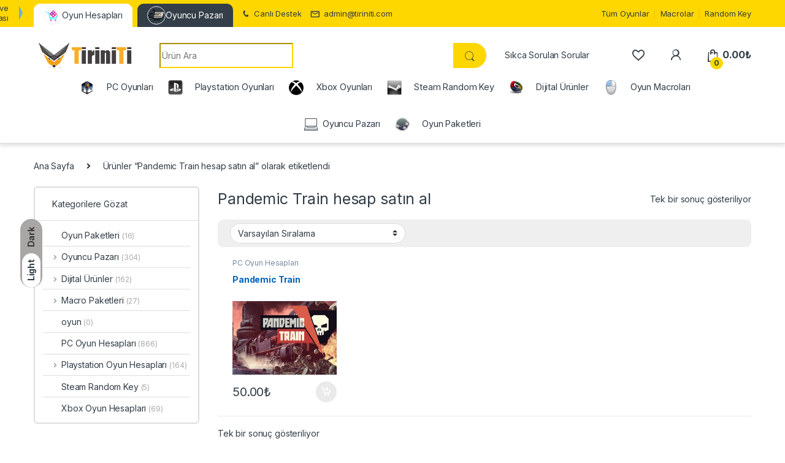

--- FILE ---
content_type: text/html; charset=UTF-8
request_url: https://www.tiriniti.com/urun-etiketi/pandemic-train-hesap-satin-al/
body_size: 26999
content:
<!DOCTYPE html>
<html lang="tr">
<head>
<meta charset="UTF-8">
<meta name="viewport" content="width=device-width, initial-scale=1">
<link rel="profile" href="https://gmpg.org/xfn/11">
<link rel="pingback" href="https://www.tiriniti.com/xmlrpc.php">


				<script>document.documentElement.className = document.documentElement.className + ' yes-js js_active js'</script>
			<meta name='robots' content='index, follow, max-image-preview:large, max-snippet:-1, max-video-preview:-1' />
<meta name="dlm-version" content="5.1.6">
	<!-- This site is optimized with the Yoast SEO Premium plugin v26.6 (Yoast SEO v26.7) - https://yoast.com/wordpress/plugins/seo/ -->
	<title>Pandemic Train hesap satın al Archives - Tiriniti</title>
<link data-rocket-preload as="style" href="https://fonts.googleapis.com/css2?family=Inter:wght@300;400;600;700&#038;display=swap" rel="preload">
<link href="https://fonts.googleapis.com/css2?family=Inter:wght@300;400;600;700&#038;display=swap" media="print" onload="this.media=&#039;all&#039;" rel="stylesheet">
<noscript><link rel="stylesheet" href="https://fonts.googleapis.com/css2?family=Inter:wght@300;400;600;700&#038;display=swap"></noscript>
	<link rel="canonical" href="https://www.tiriniti.com/urun-etiketi/pandemic-train-hesap-satin-al/" />
	<meta property="og:locale" content="tr_TR" />
	<meta property="og:type" content="article" />
	<meta property="og:title" content="Pandemic Train hesap satın al arşivleri" />
	<meta property="og:url" content="https://www.tiriniti.com/urun-etiketi/pandemic-train-hesap-satin-al/" />
	<meta property="og:site_name" content="Tiriniti" />
	<meta name="twitter:card" content="summary_large_image" />
	<script type="application/ld+json" class="yoast-schema-graph">{"@context":"https://schema.org","@graph":[{"@type":"CollectionPage","@id":"https://www.tiriniti.com/urun-etiketi/pandemic-train-hesap-satin-al/","url":"https://www.tiriniti.com/urun-etiketi/pandemic-train-hesap-satin-al/","name":"Pandemic Train hesap satın al Archives - Tiriniti","isPartOf":{"@id":"https://www.tiriniti.com/#website"},"primaryImageOfPage":{"@id":"https://www.tiriniti.com/urun-etiketi/pandemic-train-hesap-satin-al/#primaryimage"},"image":{"@id":"https://www.tiriniti.com/urun-etiketi/pandemic-train-hesap-satin-al/#primaryimage"},"thumbnailUrl":"https://www.tiriniti.com/wp-content/uploads/2024/01/capsule_616x353-25.jpg","breadcrumb":{"@id":"https://www.tiriniti.com/urun-etiketi/pandemic-train-hesap-satin-al/#breadcrumb"},"inLanguage":"tr"},{"@type":"ImageObject","inLanguage":"tr","@id":"https://www.tiriniti.com/urun-etiketi/pandemic-train-hesap-satin-al/#primaryimage","url":"https://www.tiriniti.com/wp-content/uploads/2024/01/capsule_616x353-25.jpg","contentUrl":"https://www.tiriniti.com/wp-content/uploads/2024/01/capsule_616x353-25.jpg","width":616,"height":353,"caption":"Pandemic Train"},{"@type":"BreadcrumbList","@id":"https://www.tiriniti.com/urun-etiketi/pandemic-train-hesap-satin-al/#breadcrumb","itemListElement":[{"@type":"ListItem","position":1,"name":"Home","item":"https://www.tiriniti.com/"},{"@type":"ListItem","position":2,"name":"Pandemic Train hesap satın al"}]},{"@type":"WebSite","@id":"https://www.tiriniti.com/#website","url":"https://www.tiriniti.com/","name":"Tiriniti","description":"Ucuz Oyun Portalı","publisher":{"@id":"https://www.tiriniti.com/#organization"},"potentialAction":[{"@type":"SearchAction","target":{"@type":"EntryPoint","urlTemplate":"https://www.tiriniti.com/?s={search_term_string}"},"query-input":{"@type":"PropertyValueSpecification","valueRequired":true,"valueName":"search_term_string"}}],"inLanguage":"tr"},{"@type":"Organization","@id":"https://www.tiriniti.com/#organization","name":"Tiriniti","url":"https://www.tiriniti.com/","logo":{"@type":"ImageObject","inLanguage":"tr","@id":"https://www.tiriniti.com/#/schema/logo/image/","url":"https://www.tiriniti.com/wp-content/uploads/2017/05/1-logo.png","contentUrl":"https://www.tiriniti.com/wp-content/uploads/2017/05/1-logo.png","width":347,"height":315,"caption":"Tiriniti"},"image":{"@id":"https://www.tiriniti.com/#/schema/logo/image/"},"sameAs":["https://www.facebook.com/TiriniTicom/","https://www.instagram.com/tiriniticom/","https://www.youtube.com/@tiriniti8442"]}]}</script>
	<!-- / Yoast SEO Premium plugin. -->


<link rel='dns-prefetch' href='//www.googletagmanager.com' />
<link rel='dns-prefetch' href='//fonts.googleapis.com' />
<link rel='dns-prefetch' href='//use.fontawesome.com' />
<link href='https://fonts.gstatic.com' crossorigin rel='preconnect' />
<link rel="alternate" type="application/rss+xml" title="Tiriniti &raquo; akışı" href="https://www.tiriniti.com/feed/" />
<link rel="alternate" type="application/rss+xml" title="Tiriniti &raquo; yorum akışı" href="https://www.tiriniti.com/comments/feed/" />
<link rel="alternate" type="application/rss+xml" title="Tiriniti &raquo; Pandemic Train hesap satın al Etiket akışı" href="https://www.tiriniti.com/urun-etiketi/pandemic-train-hesap-satin-al/feed/" />
<style id='wp-img-auto-sizes-contain-inline-css' type='text/css'>
img:is([sizes=auto i],[sizes^="auto," i]){contain-intrinsic-size:3000px 1500px}
/*# sourceURL=wp-img-auto-sizes-contain-inline-css */
</style>
<link rel='stylesheet' id='partial-payment-blocks-integration-css' href='https://www.tiriniti.com/wp-content/plugins/woo-wallet/build/partial-payment/style-index.css?ver=1.5.14' type='text/css' media='all' />
<style id='wp-emoji-styles-inline-css' type='text/css'>

	img.wp-smiley, img.emoji {
		display: inline !important;
		border: none !important;
		box-shadow: none !important;
		height: 1em !important;
		width: 1em !important;
		margin: 0 0.07em !important;
		vertical-align: -0.1em !important;
		background: none !important;
		padding: 0 !important;
	}
/*# sourceURL=wp-emoji-styles-inline-css */
</style>
<link rel='stylesheet' id='wp-block-library-css' href='https://www.tiriniti.com/wp-includes/css/dist/block-library/style.min.css?ver=4daac787db465efb923234e585fd7efb' type='text/css' media='all' />
<link rel='stylesheet' id='jquery-selectBox-css' href='https://www.tiriniti.com/wp-content/cache/background-css/1/www.tiriniti.com/wp-content/plugins/yith-woocommerce-wishlist/assets/css/jquery.selectBox.css?ver=1.2.0&wpr_t=1769021674' type='text/css' media='all' />
<link rel='stylesheet' id='woocommerce_prettyPhoto_css-css' href='https://www.tiriniti.com/wp-content/cache/background-css/1/www.tiriniti.com/wp-content/plugins/woocommerce/assets/css/prettyPhoto.css?ver=3.1.6&wpr_t=1769021674' type='text/css' media='all' />
<link rel='stylesheet' id='yith-wcwl-main-css' href='https://www.tiriniti.com/wp-content/cache/background-css/1/www.tiriniti.com/wp-content/plugins/yith-woocommerce-wishlist/assets/css/style.css?ver=4.11.0&wpr_t=1769021674' type='text/css' media='all' />
<style id='yith-wcwl-main-inline-css' type='text/css'>
 :root { --color-add-to-wishlist-background: #333333; --color-add-to-wishlist-text: #FFFFFF; --color-add-to-wishlist-border: #333333; --color-add-to-wishlist-background-hover: #333333; --color-add-to-wishlist-text-hover: #FFFFFF; --color-add-to-wishlist-border-hover: #333333; --rounded-corners-radius: 16px; --color-add-to-cart-background: #333333; --color-add-to-cart-text: #FFFFFF; --color-add-to-cart-border: #333333; --color-add-to-cart-background-hover: #4F4F4F; --color-add-to-cart-text-hover: #FFFFFF; --color-add-to-cart-border-hover: #4F4F4F; --add-to-cart-rounded-corners-radius: 16px; --color-button-style-1-background: #333333; --color-button-style-1-text: #FFFFFF; --color-button-style-1-border: #333333; --color-button-style-1-background-hover: #4F4F4F; --color-button-style-1-text-hover: #FFFFFF; --color-button-style-1-border-hover: #4F4F4F; --color-button-style-2-background: #333333; --color-button-style-2-text: #FFFFFF; --color-button-style-2-border: #333333; --color-button-style-2-background-hover: #4F4F4F; --color-button-style-2-text-hover: #FFFFFF; --color-button-style-2-border-hover: #4F4F4F; --color-wishlist-table-background: #FFFFFF; --color-wishlist-table-text: #6d6c6c; --color-wishlist-table-border: #FFFFFF; --color-headers-background: #F4F4F4; --color-share-button-color: #FFFFFF; --color-share-button-color-hover: #FFFFFF; --color-fb-button-background: #39599E; --color-fb-button-background-hover: #595A5A; --color-tw-button-background: #45AFE2; --color-tw-button-background-hover: #595A5A; --color-pr-button-background: #AB2E31; --color-pr-button-background-hover: #595A5A; --color-em-button-background: #FBB102; --color-em-button-background-hover: #595A5A; --color-wa-button-background: #00A901; --color-wa-button-background-hover: #595A5A; --feedback-duration: 3s } 
 :root { --color-add-to-wishlist-background: #333333; --color-add-to-wishlist-text: #FFFFFF; --color-add-to-wishlist-border: #333333; --color-add-to-wishlist-background-hover: #333333; --color-add-to-wishlist-text-hover: #FFFFFF; --color-add-to-wishlist-border-hover: #333333; --rounded-corners-radius: 16px; --color-add-to-cart-background: #333333; --color-add-to-cart-text: #FFFFFF; --color-add-to-cart-border: #333333; --color-add-to-cart-background-hover: #4F4F4F; --color-add-to-cart-text-hover: #FFFFFF; --color-add-to-cart-border-hover: #4F4F4F; --add-to-cart-rounded-corners-radius: 16px; --color-button-style-1-background: #333333; --color-button-style-1-text: #FFFFFF; --color-button-style-1-border: #333333; --color-button-style-1-background-hover: #4F4F4F; --color-button-style-1-text-hover: #FFFFFF; --color-button-style-1-border-hover: #4F4F4F; --color-button-style-2-background: #333333; --color-button-style-2-text: #FFFFFF; --color-button-style-2-border: #333333; --color-button-style-2-background-hover: #4F4F4F; --color-button-style-2-text-hover: #FFFFFF; --color-button-style-2-border-hover: #4F4F4F; --color-wishlist-table-background: #FFFFFF; --color-wishlist-table-text: #6d6c6c; --color-wishlist-table-border: #FFFFFF; --color-headers-background: #F4F4F4; --color-share-button-color: #FFFFFF; --color-share-button-color-hover: #FFFFFF; --color-fb-button-background: #39599E; --color-fb-button-background-hover: #595A5A; --color-tw-button-background: #45AFE2; --color-tw-button-background-hover: #595A5A; --color-pr-button-background: #AB2E31; --color-pr-button-background-hover: #595A5A; --color-em-button-background: #FBB102; --color-em-button-background-hover: #595A5A; --color-wa-button-background: #00A901; --color-wa-button-background-hover: #595A5A; --feedback-duration: 3s } 
 :root { --color-add-to-wishlist-background: #333333; --color-add-to-wishlist-text: #FFFFFF; --color-add-to-wishlist-border: #333333; --color-add-to-wishlist-background-hover: #333333; --color-add-to-wishlist-text-hover: #FFFFFF; --color-add-to-wishlist-border-hover: #333333; --rounded-corners-radius: 16px; --color-add-to-cart-background: #333333; --color-add-to-cart-text: #FFFFFF; --color-add-to-cart-border: #333333; --color-add-to-cart-background-hover: #4F4F4F; --color-add-to-cart-text-hover: #FFFFFF; --color-add-to-cart-border-hover: #4F4F4F; --add-to-cart-rounded-corners-radius: 16px; --color-button-style-1-background: #333333; --color-button-style-1-text: #FFFFFF; --color-button-style-1-border: #333333; --color-button-style-1-background-hover: #4F4F4F; --color-button-style-1-text-hover: #FFFFFF; --color-button-style-1-border-hover: #4F4F4F; --color-button-style-2-background: #333333; --color-button-style-2-text: #FFFFFF; --color-button-style-2-border: #333333; --color-button-style-2-background-hover: #4F4F4F; --color-button-style-2-text-hover: #FFFFFF; --color-button-style-2-border-hover: #4F4F4F; --color-wishlist-table-background: #FFFFFF; --color-wishlist-table-text: #6d6c6c; --color-wishlist-table-border: #FFFFFF; --color-headers-background: #F4F4F4; --color-share-button-color: #FFFFFF; --color-share-button-color-hover: #FFFFFF; --color-fb-button-background: #39599E; --color-fb-button-background-hover: #595A5A; --color-tw-button-background: #45AFE2; --color-tw-button-background-hover: #595A5A; --color-pr-button-background: #AB2E31; --color-pr-button-background-hover: #595A5A; --color-em-button-background: #FBB102; --color-em-button-background-hover: #595A5A; --color-wa-button-background: #00A901; --color-wa-button-background-hover: #595A5A; --feedback-duration: 3s } 
/*# sourceURL=yith-wcwl-main-inline-css */
</style>
<style id='global-styles-inline-css' type='text/css'>
:root{--wp--preset--aspect-ratio--square: 1;--wp--preset--aspect-ratio--4-3: 4/3;--wp--preset--aspect-ratio--3-4: 3/4;--wp--preset--aspect-ratio--3-2: 3/2;--wp--preset--aspect-ratio--2-3: 2/3;--wp--preset--aspect-ratio--16-9: 16/9;--wp--preset--aspect-ratio--9-16: 9/16;--wp--preset--color--black: #000000;--wp--preset--color--cyan-bluish-gray: #abb8c3;--wp--preset--color--white: #ffffff;--wp--preset--color--pale-pink: #f78da7;--wp--preset--color--vivid-red: #cf2e2e;--wp--preset--color--luminous-vivid-orange: #ff6900;--wp--preset--color--luminous-vivid-amber: #fcb900;--wp--preset--color--light-green-cyan: #7bdcb5;--wp--preset--color--vivid-green-cyan: #00d084;--wp--preset--color--pale-cyan-blue: #8ed1fc;--wp--preset--color--vivid-cyan-blue: #0693e3;--wp--preset--color--vivid-purple: #9b51e0;--wp--preset--gradient--vivid-cyan-blue-to-vivid-purple: linear-gradient(135deg,rgb(6,147,227) 0%,rgb(155,81,224) 100%);--wp--preset--gradient--light-green-cyan-to-vivid-green-cyan: linear-gradient(135deg,rgb(122,220,180) 0%,rgb(0,208,130) 100%);--wp--preset--gradient--luminous-vivid-amber-to-luminous-vivid-orange: linear-gradient(135deg,rgb(252,185,0) 0%,rgb(255,105,0) 100%);--wp--preset--gradient--luminous-vivid-orange-to-vivid-red: linear-gradient(135deg,rgb(255,105,0) 0%,rgb(207,46,46) 100%);--wp--preset--gradient--very-light-gray-to-cyan-bluish-gray: linear-gradient(135deg,rgb(238,238,238) 0%,rgb(169,184,195) 100%);--wp--preset--gradient--cool-to-warm-spectrum: linear-gradient(135deg,rgb(74,234,220) 0%,rgb(151,120,209) 20%,rgb(207,42,186) 40%,rgb(238,44,130) 60%,rgb(251,105,98) 80%,rgb(254,248,76) 100%);--wp--preset--gradient--blush-light-purple: linear-gradient(135deg,rgb(255,206,236) 0%,rgb(152,150,240) 100%);--wp--preset--gradient--blush-bordeaux: linear-gradient(135deg,rgb(254,205,165) 0%,rgb(254,45,45) 50%,rgb(107,0,62) 100%);--wp--preset--gradient--luminous-dusk: linear-gradient(135deg,rgb(255,203,112) 0%,rgb(199,81,192) 50%,rgb(65,88,208) 100%);--wp--preset--gradient--pale-ocean: linear-gradient(135deg,rgb(255,245,203) 0%,rgb(182,227,212) 50%,rgb(51,167,181) 100%);--wp--preset--gradient--electric-grass: linear-gradient(135deg,rgb(202,248,128) 0%,rgb(113,206,126) 100%);--wp--preset--gradient--midnight: linear-gradient(135deg,rgb(2,3,129) 0%,rgb(40,116,252) 100%);--wp--preset--font-size--small: 13px;--wp--preset--font-size--medium: 20px;--wp--preset--font-size--large: 36px;--wp--preset--font-size--x-large: 42px;--wp--preset--spacing--20: 0.44rem;--wp--preset--spacing--30: 0.67rem;--wp--preset--spacing--40: 1rem;--wp--preset--spacing--50: 1.5rem;--wp--preset--spacing--60: 2.25rem;--wp--preset--spacing--70: 3.38rem;--wp--preset--spacing--80: 5.06rem;--wp--preset--shadow--natural: 6px 6px 9px rgba(0, 0, 0, 0.2);--wp--preset--shadow--deep: 12px 12px 50px rgba(0, 0, 0, 0.4);--wp--preset--shadow--sharp: 6px 6px 0px rgba(0, 0, 0, 0.2);--wp--preset--shadow--outlined: 6px 6px 0px -3px rgb(255, 255, 255), 6px 6px rgb(0, 0, 0);--wp--preset--shadow--crisp: 6px 6px 0px rgb(0, 0, 0);}:where(.is-layout-flex){gap: 0.5em;}:where(.is-layout-grid){gap: 0.5em;}body .is-layout-flex{display: flex;}.is-layout-flex{flex-wrap: wrap;align-items: center;}.is-layout-flex > :is(*, div){margin: 0;}body .is-layout-grid{display: grid;}.is-layout-grid > :is(*, div){margin: 0;}:where(.wp-block-columns.is-layout-flex){gap: 2em;}:where(.wp-block-columns.is-layout-grid){gap: 2em;}:where(.wp-block-post-template.is-layout-flex){gap: 1.25em;}:where(.wp-block-post-template.is-layout-grid){gap: 1.25em;}.has-black-color{color: var(--wp--preset--color--black) !important;}.has-cyan-bluish-gray-color{color: var(--wp--preset--color--cyan-bluish-gray) !important;}.has-white-color{color: var(--wp--preset--color--white) !important;}.has-pale-pink-color{color: var(--wp--preset--color--pale-pink) !important;}.has-vivid-red-color{color: var(--wp--preset--color--vivid-red) !important;}.has-luminous-vivid-orange-color{color: var(--wp--preset--color--luminous-vivid-orange) !important;}.has-luminous-vivid-amber-color{color: var(--wp--preset--color--luminous-vivid-amber) !important;}.has-light-green-cyan-color{color: var(--wp--preset--color--light-green-cyan) !important;}.has-vivid-green-cyan-color{color: var(--wp--preset--color--vivid-green-cyan) !important;}.has-pale-cyan-blue-color{color: var(--wp--preset--color--pale-cyan-blue) !important;}.has-vivid-cyan-blue-color{color: var(--wp--preset--color--vivid-cyan-blue) !important;}.has-vivid-purple-color{color: var(--wp--preset--color--vivid-purple) !important;}.has-black-background-color{background-color: var(--wp--preset--color--black) !important;}.has-cyan-bluish-gray-background-color{background-color: var(--wp--preset--color--cyan-bluish-gray) !important;}.has-white-background-color{background-color: var(--wp--preset--color--white) !important;}.has-pale-pink-background-color{background-color: var(--wp--preset--color--pale-pink) !important;}.has-vivid-red-background-color{background-color: var(--wp--preset--color--vivid-red) !important;}.has-luminous-vivid-orange-background-color{background-color: var(--wp--preset--color--luminous-vivid-orange) !important;}.has-luminous-vivid-amber-background-color{background-color: var(--wp--preset--color--luminous-vivid-amber) !important;}.has-light-green-cyan-background-color{background-color: var(--wp--preset--color--light-green-cyan) !important;}.has-vivid-green-cyan-background-color{background-color: var(--wp--preset--color--vivid-green-cyan) !important;}.has-pale-cyan-blue-background-color{background-color: var(--wp--preset--color--pale-cyan-blue) !important;}.has-vivid-cyan-blue-background-color{background-color: var(--wp--preset--color--vivid-cyan-blue) !important;}.has-vivid-purple-background-color{background-color: var(--wp--preset--color--vivid-purple) !important;}.has-black-border-color{border-color: var(--wp--preset--color--black) !important;}.has-cyan-bluish-gray-border-color{border-color: var(--wp--preset--color--cyan-bluish-gray) !important;}.has-white-border-color{border-color: var(--wp--preset--color--white) !important;}.has-pale-pink-border-color{border-color: var(--wp--preset--color--pale-pink) !important;}.has-vivid-red-border-color{border-color: var(--wp--preset--color--vivid-red) !important;}.has-luminous-vivid-orange-border-color{border-color: var(--wp--preset--color--luminous-vivid-orange) !important;}.has-luminous-vivid-amber-border-color{border-color: var(--wp--preset--color--luminous-vivid-amber) !important;}.has-light-green-cyan-border-color{border-color: var(--wp--preset--color--light-green-cyan) !important;}.has-vivid-green-cyan-border-color{border-color: var(--wp--preset--color--vivid-green-cyan) !important;}.has-pale-cyan-blue-border-color{border-color: var(--wp--preset--color--pale-cyan-blue) !important;}.has-vivid-cyan-blue-border-color{border-color: var(--wp--preset--color--vivid-cyan-blue) !important;}.has-vivid-purple-border-color{border-color: var(--wp--preset--color--vivid-purple) !important;}.has-vivid-cyan-blue-to-vivid-purple-gradient-background{background: var(--wp--preset--gradient--vivid-cyan-blue-to-vivid-purple) !important;}.has-light-green-cyan-to-vivid-green-cyan-gradient-background{background: var(--wp--preset--gradient--light-green-cyan-to-vivid-green-cyan) !important;}.has-luminous-vivid-amber-to-luminous-vivid-orange-gradient-background{background: var(--wp--preset--gradient--luminous-vivid-amber-to-luminous-vivid-orange) !important;}.has-luminous-vivid-orange-to-vivid-red-gradient-background{background: var(--wp--preset--gradient--luminous-vivid-orange-to-vivid-red) !important;}.has-very-light-gray-to-cyan-bluish-gray-gradient-background{background: var(--wp--preset--gradient--very-light-gray-to-cyan-bluish-gray) !important;}.has-cool-to-warm-spectrum-gradient-background{background: var(--wp--preset--gradient--cool-to-warm-spectrum) !important;}.has-blush-light-purple-gradient-background{background: var(--wp--preset--gradient--blush-light-purple) !important;}.has-blush-bordeaux-gradient-background{background: var(--wp--preset--gradient--blush-bordeaux) !important;}.has-luminous-dusk-gradient-background{background: var(--wp--preset--gradient--luminous-dusk) !important;}.has-pale-ocean-gradient-background{background: var(--wp--preset--gradient--pale-ocean) !important;}.has-electric-grass-gradient-background{background: var(--wp--preset--gradient--electric-grass) !important;}.has-midnight-gradient-background{background: var(--wp--preset--gradient--midnight) !important;}.has-small-font-size{font-size: var(--wp--preset--font-size--small) !important;}.has-medium-font-size{font-size: var(--wp--preset--font-size--medium) !important;}.has-large-font-size{font-size: var(--wp--preset--font-size--large) !important;}.has-x-large-font-size{font-size: var(--wp--preset--font-size--x-large) !important;}
/*# sourceURL=global-styles-inline-css */
</style>

<style id='classic-theme-styles-inline-css' type='text/css'>
/*! This file is auto-generated */
.wp-block-button__link{color:#fff;background-color:#32373c;border-radius:9999px;box-shadow:none;text-decoration:none;padding:calc(.667em + 2px) calc(1.333em + 2px);font-size:1.125em}.wp-block-file__button{background:#32373c;color:#fff;text-decoration:none}
/*# sourceURL=/wp-includes/css/classic-themes.min.css */
</style>
<style id='font-awesome-svg-styles-default-inline-css' type='text/css'>
.svg-inline--fa {
  display: inline-block;
  height: 1em;
  overflow: visible;
  vertical-align: -.125em;
}
/*# sourceURL=font-awesome-svg-styles-default-inline-css */
</style>
<link rel='stylesheet' id='font-awesome-svg-styles-css' href='https://www.tiriniti.com/wp-content/uploads/font-awesome/v5.15.4/css/svg-with-js.css' type='text/css' media='all' />
<style id='font-awesome-svg-styles-inline-css' type='text/css'>
   .wp-block-font-awesome-icon svg::before,
   .wp-rich-text-font-awesome-icon svg::before {content: unset;}
/*# sourceURL=font-awesome-svg-styles-inline-css */
</style>
<link rel='stylesheet' id='mas-wc-brands-style-css' href='https://www.tiriniti.com/wp-content/plugins/mas-woocommerce-brands/assets/css/style.css?ver=1.1.0' type='text/css' media='all' />
<link rel='stylesheet' id='menu-image-css' href='https://www.tiriniti.com/wp-content/plugins/menu-image/includes/css/menu-image.css?ver=3.13' type='text/css' media='all' />
<link rel='stylesheet' id='dashicons-css' href='https://www.tiriniti.com/wp-includes/css/dashicons.min.css?ver=4daac787db465efb923234e585fd7efb' type='text/css' media='all' />
<style id='dashicons-inline-css' type='text/css'>
[data-font="Dashicons"]:before {font-family: 'Dashicons' !important;content: attr(data-icon) !important;speak: none !important;font-weight: normal !important;font-variant: normal !important;text-transform: none !important;line-height: 1 !important;font-style: normal !important;-webkit-font-smoothing: antialiased !important;-moz-osx-font-smoothing: grayscale !important;}
/*# sourceURL=dashicons-inline-css */
</style>
<style id='woocommerce-inline-inline-css' type='text/css'>
.woocommerce form .form-row .required { visibility: visible; }
/*# sourceURL=woocommerce-inline-inline-css */
</style>
<link rel='stylesheet' id='paytr-woocommerce-eft-api-css' href='https://www.tiriniti.com/wp-content/plugins/paytr-woocommerce-havale-eft-api/assets/css/paytr-eft-style.css?ver=4daac787db465efb923234e585fd7efb' type='text/css' media='all' />
<link rel='stylesheet' id='brands-styles-css' href='https://www.tiriniti.com/wp-content/plugins/woocommerce/assets/css/brands.css?ver=10.3.7' type='text/css' media='all' />

<link rel='stylesheet' id='font-electro-css' href='https://www.tiriniti.com/wp-content/themes/electro/assets/css/font-electro.css?ver=3.2.4' type='text/css' media='all' />
<link rel='stylesheet' id='fontawesome-css' href='https://www.tiriniti.com/wp-content/themes/electro/assets/vendor/fontawesome/css/all.min.css?ver=3.2.4' type='text/css' media='all' />
<link rel='stylesheet' id='animate-css-css' href='https://www.tiriniti.com/wp-content/themes/electro/assets/vendor/animate.css/animate.min.css?ver=3.2.4' type='text/css' media='all' />
<link rel='stylesheet' id='electro-style-css' href='https://www.tiriniti.com/wp-content/cache/background-css/1/www.tiriniti.com/wp-content/themes/electro/style.min.css?ver=3.2.4&wpr_t=1769021674' type='text/css' media='all' />
<link rel='stylesheet' id='electro-color-css' href='https://www.tiriniti.com/wp-content/themes/electro/assets/css/colors/yellow.min.css?ver=3.2.4' type='text/css' media='all' />
<link rel='stylesheet' id='font-awesome-official-css' href='https://use.fontawesome.com/releases/v5.15.4/css/all.css' type='text/css' media='all' integrity="sha384-DyZ88mC6Up2uqS4h/KRgHuoeGwBcD4Ng9SiP4dIRy0EXTlnuz47vAwmeGwVChigm" crossorigin="anonymous" />
<link rel='stylesheet' id='woo-wallet-style-css' href='https://www.tiriniti.com/wp-content/plugins/woo-wallet/build/frontend/main.css?ver=1.5.14' type='text/css' media='all' />
<style id='rocket-lazyload-inline-css' type='text/css'>
.rll-youtube-player{position:relative;padding-bottom:56.23%;height:0;overflow:hidden;max-width:100%;}.rll-youtube-player:focus-within{outline: 2px solid currentColor;outline-offset: 5px;}.rll-youtube-player iframe{position:absolute;top:0;left:0;width:100%;height:100%;z-index:100;background:0 0}.rll-youtube-player img{bottom:0;display:block;left:0;margin:auto;max-width:100%;width:100%;position:absolute;right:0;top:0;border:none;height:auto;-webkit-transition:.4s all;-moz-transition:.4s all;transition:.4s all}.rll-youtube-player img:hover{-webkit-filter:brightness(75%)}.rll-youtube-player .play{height:100%;width:100%;left:0;top:0;position:absolute;background:var(--wpr-bg-7eecdf2c-9963-42f7-8b3f-926237d19433) no-repeat center;background-color: transparent !important;cursor:pointer;border:none;}
/*# sourceURL=rocket-lazyload-inline-css */
</style>
<link rel='stylesheet' id='font-awesome-official-v4shim-css' href='https://use.fontawesome.com/releases/v5.15.4/css/v4-shims.css' type='text/css' media='all' integrity="sha384-Vq76wejb3QJM4nDatBa5rUOve+9gkegsjCebvV/9fvXlGWo4HCMR4cJZjjcF6Viv" crossorigin="anonymous" />
<style id='font-awesome-official-v4shim-inline-css' type='text/css'>
@font-face {font-display:swap;
font-family: "FontAwesome";
font-display: block;
src: url("https://use.fontawesome.com/releases/v5.15.4/webfonts/fa-brands-400.eot"),
		url("https://use.fontawesome.com/releases/v5.15.4/webfonts/fa-brands-400.eot?#iefix") format("embedded-opentype"),
		url("https://use.fontawesome.com/releases/v5.15.4/webfonts/fa-brands-400.woff2") format("woff2"),
		url("https://use.fontawesome.com/releases/v5.15.4/webfonts/fa-brands-400.woff") format("woff"),
		url("https://use.fontawesome.com/releases/v5.15.4/webfonts/fa-brands-400.ttf") format("truetype"),
		url("https://use.fontawesome.com/releases/v5.15.4/webfonts/fa-brands-400.svg#fontawesome") format("svg");
}

@font-face {font-display:swap;
font-family: "FontAwesome";
font-display: block;
src: url("https://use.fontawesome.com/releases/v5.15.4/webfonts/fa-solid-900.eot"),
		url("https://use.fontawesome.com/releases/v5.15.4/webfonts/fa-solid-900.eot?#iefix") format("embedded-opentype"),
		url("https://use.fontawesome.com/releases/v5.15.4/webfonts/fa-solid-900.woff2") format("woff2"),
		url("https://use.fontawesome.com/releases/v5.15.4/webfonts/fa-solid-900.woff") format("woff"),
		url("https://use.fontawesome.com/releases/v5.15.4/webfonts/fa-solid-900.ttf") format("truetype"),
		url("https://use.fontawesome.com/releases/v5.15.4/webfonts/fa-solid-900.svg#fontawesome") format("svg");
}

@font-face {font-display:swap;
font-family: "FontAwesome";
font-display: block;
src: url("https://use.fontawesome.com/releases/v5.15.4/webfonts/fa-regular-400.eot"),
		url("https://use.fontawesome.com/releases/v5.15.4/webfonts/fa-regular-400.eot?#iefix") format("embedded-opentype"),
		url("https://use.fontawesome.com/releases/v5.15.4/webfonts/fa-regular-400.woff2") format("woff2"),
		url("https://use.fontawesome.com/releases/v5.15.4/webfonts/fa-regular-400.woff") format("woff"),
		url("https://use.fontawesome.com/releases/v5.15.4/webfonts/fa-regular-400.ttf") format("truetype"),
		url("https://use.fontawesome.com/releases/v5.15.4/webfonts/fa-regular-400.svg#fontawesome") format("svg");
unicode-range: U+F004-F005,U+F007,U+F017,U+F022,U+F024,U+F02E,U+F03E,U+F044,U+F057-F059,U+F06E,U+F070,U+F075,U+F07B-F07C,U+F080,U+F086,U+F089,U+F094,U+F09D,U+F0A0,U+F0A4-F0A7,U+F0C5,U+F0C7-F0C8,U+F0E0,U+F0EB,U+F0F3,U+F0F8,U+F0FE,U+F111,U+F118-F11A,U+F11C,U+F133,U+F144,U+F146,U+F14A,U+F14D-F14E,U+F150-F152,U+F15B-F15C,U+F164-F165,U+F185-F186,U+F191-F192,U+F1AD,U+F1C1-F1C9,U+F1CD,U+F1D8,U+F1E3,U+F1EA,U+F1F6,U+F1F9,U+F20A,U+F247-F249,U+F24D,U+F254-F25B,U+F25D,U+F267,U+F271-F274,U+F279,U+F28B,U+F28D,U+F2B5-F2B6,U+F2B9,U+F2BB,U+F2BD,U+F2C1-F2C2,U+F2D0,U+F2D2,U+F2DC,U+F2ED,U+F328,U+F358-F35B,U+F3A5,U+F3D1,U+F410,U+F4AD;
}
/*# sourceURL=font-awesome-official-v4shim-inline-css */
</style>
<script type="text/javascript" src="https://www.tiriniti.com/wp-includes/js/jquery/jquery.min.js?ver=3.7.1" id="jquery-core-js"></script>
<script type="text/javascript" src="https://www.tiriniti.com/wp-includes/js/jquery/jquery-migrate.min.js?ver=3.4.1" id="jquery-migrate-js"></script>
<script type="text/javascript" src="//www.tiriniti.com/wp-content/plugins/revslider/sr6/assets/js/rbtools.min.js?ver=6.7.29" async id="tp-tools-js"></script>
<script type="text/javascript" src="//www.tiriniti.com/wp-content/plugins/revslider/sr6/assets/js/rs6.min.js?ver=6.7.34" async id="revmin-js"></script>
<script type="text/javascript" src="https://www.tiriniti.com/wp-content/plugins/woocommerce/assets/js/jquery-blockui/jquery.blockUI.min.js?ver=2.7.0-wc.10.3.7" id="wc-jquery-blockui-js" data-wp-strategy="defer"></script>
<script type="text/javascript" id="wc-add-to-cart-js-extra">
/* <![CDATA[ */
var wc_add_to_cart_params = {"ajax_url":"/wp-admin/admin-ajax.php","wc_ajax_url":"/?wc-ajax=%%endpoint%%","i18n_view_cart":"Sepetim","cart_url":"https://www.tiriniti.com/sepet/","is_cart":"","cart_redirect_after_add":"no"};
//# sourceURL=wc-add-to-cart-js-extra
/* ]]> */
</script>
<script type="text/javascript" src="https://www.tiriniti.com/wp-content/plugins/woocommerce/assets/js/frontend/add-to-cart.min.js?ver=10.3.7" id="wc-add-to-cart-js" data-wp-strategy="defer"></script>
<script type="text/javascript" src="https://www.tiriniti.com/wp-content/plugins/woocommerce/assets/js/js-cookie/js.cookie.min.js?ver=2.1.4-wc.10.3.7" id="wc-js-cookie-js" data-wp-strategy="defer"></script>
<script type="text/javascript" src="https://www.tiriniti.com/wp-content/plugins/js_composer/assets/js/vendors/woocommerce-add-to-cart.js?ver=4daac787db465efb923234e585fd7efb.0" id="vc_woocommerce-add-to-cart-js-js"></script>

<!-- Site Kit tarafından eklenen Google etiketi (gtag.js) snippet&#039;i -->
<!-- Google Analytics snippet added by Site Kit -->
<script type="text/javascript" src="https://www.googletagmanager.com/gtag/js?id=GT-M63CKM52" id="google_gtagjs-js" async></script>
<script type="text/javascript" id="google_gtagjs-js-after">
/* <![CDATA[ */
window.dataLayer = window.dataLayer || [];function gtag(){dataLayer.push(arguments);}
gtag("set","linker",{"domains":["www.tiriniti.com"]});
gtag("js", new Date());
gtag("set", "developer_id.dZTNiMT", true);
gtag("config", "GT-M63CKM52");
 window._googlesitekit = window._googlesitekit || {}; window._googlesitekit.throttledEvents = []; window._googlesitekit.gtagEvent = (name, data) => { var key = JSON.stringify( { name, data } ); if ( !! window._googlesitekit.throttledEvents[ key ] ) { return; } window._googlesitekit.throttledEvents[ key ] = true; setTimeout( () => { delete window._googlesitekit.throttledEvents[ key ]; }, 5 ); gtag( "event", name, { ...data, event_source: "site-kit" } ); }; 
//# sourceURL=google_gtagjs-js-after
/* ]]> */
</script>
<link rel="https://api.w.org/" href="https://www.tiriniti.com/wp-json/" /><link rel="alternate" title="JSON" type="application/json" href="https://www.tiriniti.com/wp-json/wp/v2/product_tag/4989" /><link rel="EditURI" type="application/rsd+xml" title="RSD" href="https://www.tiriniti.com/xmlrpc.php?rsd" />
<meta name="generator" content="Redux 4.5.9" /><meta name="generator" content="Site Kit by Google 1.167.0" /><!-- Google site verification - Google for WooCommerce -->
<meta name="google-site-verification" content="ExvyDfgStQUdCiLNelsgCkdIEF9ZM7Uuhnk6I8yD06Q" />
	<noscript><style>.woocommerce-product-gallery{ opacity: 1 !important; }</style></noscript>
	<meta name="generator" content="Powered by WPBakery Page Builder - drag and drop page builder for WordPress."/>
<meta name="generator" content="Powered by Slider Revolution 6.7.34 - responsive, Mobile-Friendly Slider Plugin for WordPress with comfortable drag and drop interface." />
<link rel="icon" href="https://www.tiriniti.com/wp-content/uploads/2017/05/cropped-1-logo-32x32.png" sizes="32x32" />
<link rel="icon" href="https://www.tiriniti.com/wp-content/uploads/2017/05/cropped-1-logo-192x192.png" sizes="192x192" />
<link rel="apple-touch-icon" href="https://www.tiriniti.com/wp-content/uploads/2017/05/cropped-1-logo-180x180.png" />
<meta name="msapplication-TileImage" content="https://www.tiriniti.com/wp-content/uploads/2017/05/cropped-1-logo-270x270.png" />
<script>function setREVStartSize(e){
			//window.requestAnimationFrame(function() {
				window.RSIW = window.RSIW===undefined ? window.innerWidth : window.RSIW;
				window.RSIH = window.RSIH===undefined ? window.innerHeight : window.RSIH;
				try {
					var pw = document.getElementById(e.c).parentNode.offsetWidth,
						newh;
					pw = pw===0 || isNaN(pw) || (e.l=="fullwidth" || e.layout=="fullwidth") ? window.RSIW : pw;
					e.tabw = e.tabw===undefined ? 0 : parseInt(e.tabw);
					e.thumbw = e.thumbw===undefined ? 0 : parseInt(e.thumbw);
					e.tabh = e.tabh===undefined ? 0 : parseInt(e.tabh);
					e.thumbh = e.thumbh===undefined ? 0 : parseInt(e.thumbh);
					e.tabhide = e.tabhide===undefined ? 0 : parseInt(e.tabhide);
					e.thumbhide = e.thumbhide===undefined ? 0 : parseInt(e.thumbhide);
					e.mh = e.mh===undefined || e.mh=="" || e.mh==="auto" ? 0 : parseInt(e.mh,0);
					if(e.layout==="fullscreen" || e.l==="fullscreen")
						newh = Math.max(e.mh,window.RSIH);
					else{
						e.gw = Array.isArray(e.gw) ? e.gw : [e.gw];
						for (var i in e.rl) if (e.gw[i]===undefined || e.gw[i]===0) e.gw[i] = e.gw[i-1];
						e.gh = e.el===undefined || e.el==="" || (Array.isArray(e.el) && e.el.length==0)? e.gh : e.el;
						e.gh = Array.isArray(e.gh) ? e.gh : [e.gh];
						for (var i in e.rl) if (e.gh[i]===undefined || e.gh[i]===0) e.gh[i] = e.gh[i-1];
											
						var nl = new Array(e.rl.length),
							ix = 0,
							sl;
						e.tabw = e.tabhide>=pw ? 0 : e.tabw;
						e.thumbw = e.thumbhide>=pw ? 0 : e.thumbw;
						e.tabh = e.tabhide>=pw ? 0 : e.tabh;
						e.thumbh = e.thumbhide>=pw ? 0 : e.thumbh;
						for (var i in e.rl) nl[i] = e.rl[i]<window.RSIW ? 0 : e.rl[i];
						sl = nl[0];
						for (var i in nl) if (sl>nl[i] && nl[i]>0) { sl = nl[i]; ix=i;}
						var m = pw>(e.gw[ix]+e.tabw+e.thumbw) ? 1 : (pw-(e.tabw+e.thumbw)) / (e.gw[ix]);
						newh =  (e.gh[ix] * m) + (e.tabh + e.thumbh);
					}
					var el = document.getElementById(e.c);
					if (el!==null && el) el.style.height = newh+"px";
					el = document.getElementById(e.c+"_wrapper");
					if (el!==null && el) {
						el.style.height = newh+"px";
						el.style.display = "block";
					}
				} catch(e){
					console.log("Failure at Presize of Slider:" + e)
				}
			//});
		  };</script>
<noscript><style> .wpb_animate_when_almost_visible { opacity: 1; }</style></noscript>
		<!-- Global site tag (gtag.js) - Google Ads: AW-11505110241 - Google for WooCommerce -->
		<script async src="https://www.googletagmanager.com/gtag/js?id=AW-11505110241"></script>
		<script>
			window.dataLayer = window.dataLayer || [];
			function gtag() { dataLayer.push(arguments); }
			gtag( 'consent', 'default', {
				analytics_storage: 'denied',
				ad_storage: 'denied',
				ad_user_data: 'denied',
				ad_personalization: 'denied',
				region: ['AT', 'BE', 'BG', 'HR', 'CY', 'CZ', 'DK', 'EE', 'FI', 'FR', 'DE', 'GR', 'HU', 'IS', 'IE', 'IT', 'LV', 'LI', 'LT', 'LU', 'MT', 'NL', 'NO', 'PL', 'PT', 'RO', 'SK', 'SI', 'ES', 'SE', 'GB', 'CH'],
				wait_for_update: 500,
			} );
			gtag('js', new Date());
			gtag('set', 'developer_id.dOGY3NW', true);
			gtag("config", "AW-11505110241", { "groups": "GLA", "send_page_view": false });		</script>

		<noscript><style id="rocket-lazyload-nojs-css">.rll-youtube-player, [data-lazy-src]{display:none !important;}</style></noscript>	<script id="ze-snippet" src="https://static.zdwidget.com/ekr/snippet.js?key=dffda1a6-4215-4458-95fa-046ddd350b08"></script>
	
	

	<script src="https://cdn.jsdelivr.net/npm/js-cookie@2/src/js.cookie.min.js"></script>

<link rel='stylesheet' id='wc-blocks-style-css' href='https://www.tiriniti.com/wp-content/plugins/woocommerce/assets/client/blocks/wc-blocks.css?ver=wc-10.3.7' type='text/css' media='all' />
<link rel='stylesheet' id='redux-custom-fonts-css' href='//www.tiriniti.com/wp-content/uploads/redux/custom-fonts/fonts.css?ver=1674554280' type='text/css' media='all' />
<link rel='stylesheet' id='rs-plugin-settings-css' href='https://www.tiriniti.com/wp-content/cache/background-css/1/www.tiriniti.com/wp-content/plugins/revslider/sr6/assets/css/rs6.css?ver=6.7.34&wpr_t=1769021674' type='text/css' media='all' />
<style id='rs-plugin-settings-inline-css' type='text/css'>
#rs-demo-id {}
/*# sourceURL=rs-plugin-settings-inline-css */
</style>
<link rel='stylesheet' id='wpforms-classic-full-css' href='https://www.tiriniti.com/wp-content/cache/background-css/1/www.tiriniti.com/wp-content/plugins/wpforms-lite/assets/css/frontend/classic/wpforms-full.min.css?ver=1.9.8.4&wpr_t=1769021674' type='text/css' media='all' />
<style id="wpr-lazyload-bg-container"></style><style id="wpr-lazyload-bg-exclusion"></style>
<noscript>
<style id="wpr-lazyload-bg-nostyle">.selectBox-dropdown .selectBox-arrow{--wpr-bg-0aa4508f-a6f4-41c2-884f-1987b0ad80c3: url('https://www.tiriniti.com/wp-content/plugins/yith-woocommerce-wishlist/assets/images/jquery.selectBox-arrow.gif');}div.pp_woocommerce .pp_loaderIcon::before{--wpr-bg-c4f28512-9f72-4693-92b4-25c042ce8f98: url('https://www.tiriniti.com/wp-content/plugins/woocommerce/assets/images/icons/loader.svg');}.selectBox-dropdown .selectBox-arrow{--wpr-bg-49460e91-a12b-454c-bac6-3da402d0ede8: url('https://www.tiriniti.com/wp-content/plugins/yith-woocommerce-wishlist/assets/images/jquery.selectBox-arrow.png');}.selectBox-dropdown.selectBox-menuShowing .selectBox-arrow{--wpr-bg-79d47541-6d1f-41e1-b513-91b79837f290: url('https://www.tiriniti.com/wp-content/plugins/yith-woocommerce-wishlist/assets/images/jquery.selectBox-arrow.png');}#payment .payment_methods li .payment_box .wc-credit-card-form-card-number{--wpr-bg-65f75ef4-5bc4-4fc0-b6f1-f833c51f8516: url('https://www.tiriniti.com/wp-content/themes/electro/assets/images/credit-cards/unknown.svg');}#payment .payment_methods li .payment_box .wc-credit-card-form-card-number.visa{--wpr-bg-ddcd2551-af83-46a0-966e-1c2e0256458b: url('https://www.tiriniti.com/wp-content/themes/electro/assets/images/credit-cards/visa.svg');}#payment .payment_methods li .payment_box .wc-credit-card-form-card-number.mastercard{--wpr-bg-b24cae78-b693-471a-8cca-8b8ec5979bc3: url('https://www.tiriniti.com/wp-content/themes/electro/assets/images/credit-cards/mastercard.svg');}#payment .payment_methods li .payment_box .wc-credit-card-form-card-number.laser{--wpr-bg-eff49fb6-e792-40b6-955c-384060a4aad5: url('https://www.tiriniti.com/wp-content/themes/electro/assets/images/credit-cards/laser.svg');}#payment .payment_methods li .payment_box .wc-credit-card-form-card-number.dinersclub{--wpr-bg-8aa7e9e0-639a-477a-ba59-fd9ef3f1730f: url('https://www.tiriniti.com/wp-content/themes/electro/assets/images/credit-cards/diners.svg');}#payment .payment_methods li .payment_box .wc-credit-card-form-card-number.maestro{--wpr-bg-8274c0cc-a73f-47cf-9ef8-667edd3b62b2: url('https://www.tiriniti.com/wp-content/themes/electro/assets/images/credit-cards/maestro.svg');}#payment .payment_methods li .payment_box .wc-credit-card-form-card-number.jcb{--wpr-bg-ac9e28b5-21ab-4b71-bb9d-b8c5c54a6986: url('https://www.tiriniti.com/wp-content/themes/electro/assets/images/credit-cards/jcb.svg');}#payment .payment_methods li .payment_box .wc-credit-card-form-card-number.amex{--wpr-bg-3705d60c-b359-4301-aa15-03769942b5fb: url('https://www.tiriniti.com/wp-content/themes/electro/assets/images/credit-cards/amex.svg');}#payment .payment_methods li .payment_box .wc-credit-card-form-card-number.discover{--wpr-bg-f46a72f6-2f92-4645-8595-5e75be3aa20b: url('https://www.tiriniti.com/wp-content/themes/electro/assets/images/credit-cards/discover.svg');}.tp-blockmask,
.tp-blockmask_in,
.tp-blockmask_out{--wpr-bg-79bfbe06-3b55-4b35-b644-ded0905988f6: url('https://www.tiriniti.com/wp-content/plugins/revslider/sr6/assets/assets/gridtile.png');}.tp-blockmask,
.tp-blockmask_in,
.tp-blockmask_out{--wpr-bg-3b816463-fad3-4cee-909c-528e15218256: url('https://www.tiriniti.com/wp-content/plugins/revslider/sr6/assets/assets/gridtile_white.png');}.tp-blockmask,
.tp-blockmask_in,
.tp-blockmask_out{--wpr-bg-694aa625-a018-482a-9d8d-b81192e4149d: url('https://www.tiriniti.com/wp-content/plugins/revslider/sr6/assets/assets/gridtile_3x3.png');}.tp-blockmask,
.tp-blockmask_in,
.tp-blockmask_out{--wpr-bg-92980c2b-93f6-4075-80c1-35ff4cf125d8: url('https://www.tiriniti.com/wp-content/plugins/revslider/sr6/assets/assets/gridtile_3x3_white.png');}.rs-layer.slidelink a div{--wpr-bg-a1dde7c3-02b3-42c7-a4d9-7f9ccc2389f2: url('https://www.tiriniti.com/wp-content/plugins/revslider/sr6/assets/assets/coloredbg.png');}.rs-layer.slidelink a span{--wpr-bg-24484776-6d87-4f51-b905-30b3afe4b2b9: url('https://www.tiriniti.com/wp-content/plugins/revslider/sr6/assets/assets/coloredbg.png');}rs-loader.spinner0{--wpr-bg-63a8ffa2-9e33-4302-bda2-b4eb6e70874f: url('https://www.tiriniti.com/wp-content/plugins/revslider/sr6/assets/assets/loader.gif');}rs-loader.spinner5{--wpr-bg-f7ccb64d-88e5-4706-b71a-ac45dff9f27e: url('https://www.tiriniti.com/wp-content/plugins/revslider/sr6/assets/assets/loader.gif');}body div.wpforms-container-full div.wpforms-camera-modal-overlay.wpforms-camera-format-video .wpforms-camera-modal-footer .wpforms-camera-modal-buttons .wpforms-camera-cancel{--wpr-bg-f8a60c24-ae58-4fc6-b4c1-d33d7d89936f: url('https://www.tiriniti.com/wp-content/plugins/wpforms-lite/assets/pro/images/camera-video.svg');}body div.wpforms-container-full div.wpforms-camera-modal-overlay.wpforms-camera-format-video .wpforms-camera-modal-footer .wpforms-camera-modal-buttons .wpforms-camera-crop{--wpr-bg-6472d9e8-4a79-45c8-bbc3-23463c0dd5aa: url('https://www.tiriniti.com/wp-content/plugins/wpforms-lite/assets/pro/images/video-cancel.svg');}body div.wpforms-container-full div.wpforms-camera-modal .wpforms-camera-modal-footer .wpforms-camera-modal-actions .wpforms-camera-flip{--wpr-bg-e51fe9b8-d70c-48b2-8262-1392cb2d97e5: url('https://www.tiriniti.com/wp-content/plugins/wpforms-lite/assets/pro/images/camera-rotate.svg');}body div.wpforms-container-full div.wpforms-camera-modal .wpforms-camera-modal-footer .wpforms-camera-modal-buttons .wpforms-camera-cancel{--wpr-bg-dcbb3ed9-c0c9-4a08-a1f8-9e506b35e462: url('https://www.tiriniti.com/wp-content/plugins/wpforms-lite/assets/pro/images/camera.svg');}body div.wpforms-container-full div.wpforms-camera-modal .wpforms-camera-modal-footer .wpforms-camera-modal-buttons .wpforms-camera-crop{--wpr-bg-d93f64a8-96b1-4ead-89c0-db6c6ba1d5b3: url('https://www.tiriniti.com/wp-content/plugins/wpforms-lite/assets/pro/images/crop.svg');}body div.wpforms-container-full div.wpforms-camera-modal .wpforms-camera-modal-footer .wpforms-camera-modal-buttons .wpforms-camera-crop-cancel{--wpr-bg-9bd0511e-26c9-4b3e-817f-828cca4397dc: url('https://www.tiriniti.com/wp-content/plugins/wpforms-lite/assets/pro/images/cancel.svg');}body div.wpforms-container-full div.wpforms-camera-modal .wpforms-camera-modal-footer .wpforms-camera-modal-buttons .wpforms-camera-cancel-video{--wpr-bg-ee1fad3a-0170-4089-8c4a-8fb3c5405609: url('https://www.tiriniti.com/wp-content/plugins/wpforms-lite/assets/pro/images/trash.svg');}div.wpforms-container-full .wpforms-datepicker-wrap .wpforms-datepicker-clear{--wpr-bg-c22c0cc0-0cfd-4fc8-886d-3201f44957cf: url('https://www.tiriniti.com/wp-content/plugins/wpforms-lite/assets/pro/images/times-solid-white.svg');}.rll-youtube-player .play{--wpr-bg-7eecdf2c-9963-42f7-8b3f-926237d19433: url('https://www.tiriniti.com/wp-content/plugins/wp-rocket/assets/img/youtube.png');}</style>
</noscript>
<script type="application/javascript">const rocket_pairs = [{"selector":".selectBox-dropdown .selectBox-arrow","style":".selectBox-dropdown .selectBox-arrow{--wpr-bg-0aa4508f-a6f4-41c2-884f-1987b0ad80c3: url('https:\/\/www.tiriniti.com\/wp-content\/plugins\/yith-woocommerce-wishlist\/assets\/images\/jquery.selectBox-arrow.gif');}","hash":"0aa4508f-a6f4-41c2-884f-1987b0ad80c3","url":"https:\/\/www.tiriniti.com\/wp-content\/plugins\/yith-woocommerce-wishlist\/assets\/images\/jquery.selectBox-arrow.gif"},{"selector":"div.pp_woocommerce .pp_loaderIcon","style":"div.pp_woocommerce .pp_loaderIcon::before{--wpr-bg-c4f28512-9f72-4693-92b4-25c042ce8f98: url('https:\/\/www.tiriniti.com\/wp-content\/plugins\/woocommerce\/assets\/images\/icons\/loader.svg');}","hash":"c4f28512-9f72-4693-92b4-25c042ce8f98","url":"https:\/\/www.tiriniti.com\/wp-content\/plugins\/woocommerce\/assets\/images\/icons\/loader.svg"},{"selector":".selectBox-dropdown .selectBox-arrow","style":".selectBox-dropdown .selectBox-arrow{--wpr-bg-49460e91-a12b-454c-bac6-3da402d0ede8: url('https:\/\/www.tiriniti.com\/wp-content\/plugins\/yith-woocommerce-wishlist\/assets\/images\/jquery.selectBox-arrow.png');}","hash":"49460e91-a12b-454c-bac6-3da402d0ede8","url":"https:\/\/www.tiriniti.com\/wp-content\/plugins\/yith-woocommerce-wishlist\/assets\/images\/jquery.selectBox-arrow.png"},{"selector":".selectBox-dropdown.selectBox-menuShowing .selectBox-arrow","style":".selectBox-dropdown.selectBox-menuShowing .selectBox-arrow{--wpr-bg-79d47541-6d1f-41e1-b513-91b79837f290: url('https:\/\/www.tiriniti.com\/wp-content\/plugins\/yith-woocommerce-wishlist\/assets\/images\/jquery.selectBox-arrow.png');}","hash":"79d47541-6d1f-41e1-b513-91b79837f290","url":"https:\/\/www.tiriniti.com\/wp-content\/plugins\/yith-woocommerce-wishlist\/assets\/images\/jquery.selectBox-arrow.png"},{"selector":"#payment .payment_methods li .payment_box .wc-credit-card-form-card-number","style":"#payment .payment_methods li .payment_box .wc-credit-card-form-card-number{--wpr-bg-65f75ef4-5bc4-4fc0-b6f1-f833c51f8516: url('https:\/\/www.tiriniti.com\/wp-content\/themes\/electro\/assets\/images\/credit-cards\/unknown.svg');}","hash":"65f75ef4-5bc4-4fc0-b6f1-f833c51f8516","url":"https:\/\/www.tiriniti.com\/wp-content\/themes\/electro\/assets\/images\/credit-cards\/unknown.svg"},{"selector":"#payment .payment_methods li .payment_box .wc-credit-card-form-card-number.visa","style":"#payment .payment_methods li .payment_box .wc-credit-card-form-card-number.visa{--wpr-bg-ddcd2551-af83-46a0-966e-1c2e0256458b: url('https:\/\/www.tiriniti.com\/wp-content\/themes\/electro\/assets\/images\/credit-cards\/visa.svg');}","hash":"ddcd2551-af83-46a0-966e-1c2e0256458b","url":"https:\/\/www.tiriniti.com\/wp-content\/themes\/electro\/assets\/images\/credit-cards\/visa.svg"},{"selector":"#payment .payment_methods li .payment_box .wc-credit-card-form-card-number.mastercard","style":"#payment .payment_methods li .payment_box .wc-credit-card-form-card-number.mastercard{--wpr-bg-b24cae78-b693-471a-8cca-8b8ec5979bc3: url('https:\/\/www.tiriniti.com\/wp-content\/themes\/electro\/assets\/images\/credit-cards\/mastercard.svg');}","hash":"b24cae78-b693-471a-8cca-8b8ec5979bc3","url":"https:\/\/www.tiriniti.com\/wp-content\/themes\/electro\/assets\/images\/credit-cards\/mastercard.svg"},{"selector":"#payment .payment_methods li .payment_box .wc-credit-card-form-card-number.laser","style":"#payment .payment_methods li .payment_box .wc-credit-card-form-card-number.laser{--wpr-bg-eff49fb6-e792-40b6-955c-384060a4aad5: url('https:\/\/www.tiriniti.com\/wp-content\/themes\/electro\/assets\/images\/credit-cards\/laser.svg');}","hash":"eff49fb6-e792-40b6-955c-384060a4aad5","url":"https:\/\/www.tiriniti.com\/wp-content\/themes\/electro\/assets\/images\/credit-cards\/laser.svg"},{"selector":"#payment .payment_methods li .payment_box .wc-credit-card-form-card-number.dinersclub","style":"#payment .payment_methods li .payment_box .wc-credit-card-form-card-number.dinersclub{--wpr-bg-8aa7e9e0-639a-477a-ba59-fd9ef3f1730f: url('https:\/\/www.tiriniti.com\/wp-content\/themes\/electro\/assets\/images\/credit-cards\/diners.svg');}","hash":"8aa7e9e0-639a-477a-ba59-fd9ef3f1730f","url":"https:\/\/www.tiriniti.com\/wp-content\/themes\/electro\/assets\/images\/credit-cards\/diners.svg"},{"selector":"#payment .payment_methods li .payment_box .wc-credit-card-form-card-number.maestro","style":"#payment .payment_methods li .payment_box .wc-credit-card-form-card-number.maestro{--wpr-bg-8274c0cc-a73f-47cf-9ef8-667edd3b62b2: url('https:\/\/www.tiriniti.com\/wp-content\/themes\/electro\/assets\/images\/credit-cards\/maestro.svg');}","hash":"8274c0cc-a73f-47cf-9ef8-667edd3b62b2","url":"https:\/\/www.tiriniti.com\/wp-content\/themes\/electro\/assets\/images\/credit-cards\/maestro.svg"},{"selector":"#payment .payment_methods li .payment_box .wc-credit-card-form-card-number.jcb","style":"#payment .payment_methods li .payment_box .wc-credit-card-form-card-number.jcb{--wpr-bg-ac9e28b5-21ab-4b71-bb9d-b8c5c54a6986: url('https:\/\/www.tiriniti.com\/wp-content\/themes\/electro\/assets\/images\/credit-cards\/jcb.svg');}","hash":"ac9e28b5-21ab-4b71-bb9d-b8c5c54a6986","url":"https:\/\/www.tiriniti.com\/wp-content\/themes\/electro\/assets\/images\/credit-cards\/jcb.svg"},{"selector":"#payment .payment_methods li .payment_box .wc-credit-card-form-card-number.amex","style":"#payment .payment_methods li .payment_box .wc-credit-card-form-card-number.amex{--wpr-bg-3705d60c-b359-4301-aa15-03769942b5fb: url('https:\/\/www.tiriniti.com\/wp-content\/themes\/electro\/assets\/images\/credit-cards\/amex.svg');}","hash":"3705d60c-b359-4301-aa15-03769942b5fb","url":"https:\/\/www.tiriniti.com\/wp-content\/themes\/electro\/assets\/images\/credit-cards\/amex.svg"},{"selector":"#payment .payment_methods li .payment_box .wc-credit-card-form-card-number.discover","style":"#payment .payment_methods li .payment_box .wc-credit-card-form-card-number.discover{--wpr-bg-f46a72f6-2f92-4645-8595-5e75be3aa20b: url('https:\/\/www.tiriniti.com\/wp-content\/themes\/electro\/assets\/images\/credit-cards\/discover.svg');}","hash":"f46a72f6-2f92-4645-8595-5e75be3aa20b","url":"https:\/\/www.tiriniti.com\/wp-content\/themes\/electro\/assets\/images\/credit-cards\/discover.svg"},{"selector":".tp-blockmask,\n.tp-blockmask_in,\n.tp-blockmask_out","style":".tp-blockmask,\n.tp-blockmask_in,\n.tp-blockmask_out{--wpr-bg-79bfbe06-3b55-4b35-b644-ded0905988f6: url('https:\/\/www.tiriniti.com\/wp-content\/plugins\/revslider\/sr6\/assets\/assets\/gridtile.png');}","hash":"79bfbe06-3b55-4b35-b644-ded0905988f6","url":"https:\/\/www.tiriniti.com\/wp-content\/plugins\/revslider\/sr6\/assets\/assets\/gridtile.png"},{"selector":".tp-blockmask,\n.tp-blockmask_in,\n.tp-blockmask_out","style":".tp-blockmask,\n.tp-blockmask_in,\n.tp-blockmask_out{--wpr-bg-3b816463-fad3-4cee-909c-528e15218256: url('https:\/\/www.tiriniti.com\/wp-content\/plugins\/revslider\/sr6\/assets\/assets\/gridtile_white.png');}","hash":"3b816463-fad3-4cee-909c-528e15218256","url":"https:\/\/www.tiriniti.com\/wp-content\/plugins\/revslider\/sr6\/assets\/assets\/gridtile_white.png"},{"selector":".tp-blockmask,\n.tp-blockmask_in,\n.tp-blockmask_out","style":".tp-blockmask,\n.tp-blockmask_in,\n.tp-blockmask_out{--wpr-bg-694aa625-a018-482a-9d8d-b81192e4149d: url('https:\/\/www.tiriniti.com\/wp-content\/plugins\/revslider\/sr6\/assets\/assets\/gridtile_3x3.png');}","hash":"694aa625-a018-482a-9d8d-b81192e4149d","url":"https:\/\/www.tiriniti.com\/wp-content\/plugins\/revslider\/sr6\/assets\/assets\/gridtile_3x3.png"},{"selector":".tp-blockmask,\n.tp-blockmask_in,\n.tp-blockmask_out","style":".tp-blockmask,\n.tp-blockmask_in,\n.tp-blockmask_out{--wpr-bg-92980c2b-93f6-4075-80c1-35ff4cf125d8: url('https:\/\/www.tiriniti.com\/wp-content\/plugins\/revslider\/sr6\/assets\/assets\/gridtile_3x3_white.png');}","hash":"92980c2b-93f6-4075-80c1-35ff4cf125d8","url":"https:\/\/www.tiriniti.com\/wp-content\/plugins\/revslider\/sr6\/assets\/assets\/gridtile_3x3_white.png"},{"selector":".rs-layer.slidelink a div","style":".rs-layer.slidelink a div{--wpr-bg-a1dde7c3-02b3-42c7-a4d9-7f9ccc2389f2: url('https:\/\/www.tiriniti.com\/wp-content\/plugins\/revslider\/sr6\/assets\/assets\/coloredbg.png');}","hash":"a1dde7c3-02b3-42c7-a4d9-7f9ccc2389f2","url":"https:\/\/www.tiriniti.com\/wp-content\/plugins\/revslider\/sr6\/assets\/assets\/coloredbg.png"},{"selector":".rs-layer.slidelink a span","style":".rs-layer.slidelink a span{--wpr-bg-24484776-6d87-4f51-b905-30b3afe4b2b9: url('https:\/\/www.tiriniti.com\/wp-content\/plugins\/revslider\/sr6\/assets\/assets\/coloredbg.png');}","hash":"24484776-6d87-4f51-b905-30b3afe4b2b9","url":"https:\/\/www.tiriniti.com\/wp-content\/plugins\/revslider\/sr6\/assets\/assets\/coloredbg.png"},{"selector":"rs-loader.spinner0","style":"rs-loader.spinner0{--wpr-bg-63a8ffa2-9e33-4302-bda2-b4eb6e70874f: url('https:\/\/www.tiriniti.com\/wp-content\/plugins\/revslider\/sr6\/assets\/assets\/loader.gif');}","hash":"63a8ffa2-9e33-4302-bda2-b4eb6e70874f","url":"https:\/\/www.tiriniti.com\/wp-content\/plugins\/revslider\/sr6\/assets\/assets\/loader.gif"},{"selector":"rs-loader.spinner5","style":"rs-loader.spinner5{--wpr-bg-f7ccb64d-88e5-4706-b71a-ac45dff9f27e: url('https:\/\/www.tiriniti.com\/wp-content\/plugins\/revslider\/sr6\/assets\/assets\/loader.gif');}","hash":"f7ccb64d-88e5-4706-b71a-ac45dff9f27e","url":"https:\/\/www.tiriniti.com\/wp-content\/plugins\/revslider\/sr6\/assets\/assets\/loader.gif"},{"selector":"body div.wpforms-container-full div.wpforms-camera-modal-overlay.wpforms-camera-format-video .wpforms-camera-modal-footer .wpforms-camera-modal-buttons .wpforms-camera-cancel","style":"body div.wpforms-container-full div.wpforms-camera-modal-overlay.wpforms-camera-format-video .wpforms-camera-modal-footer .wpforms-camera-modal-buttons .wpforms-camera-cancel{--wpr-bg-f8a60c24-ae58-4fc6-b4c1-d33d7d89936f: url('https:\/\/www.tiriniti.com\/wp-content\/plugins\/wpforms-lite\/assets\/pro\/images\/camera-video.svg');}","hash":"f8a60c24-ae58-4fc6-b4c1-d33d7d89936f","url":"https:\/\/www.tiriniti.com\/wp-content\/plugins\/wpforms-lite\/assets\/pro\/images\/camera-video.svg"},{"selector":"body div.wpforms-container-full div.wpforms-camera-modal-overlay.wpforms-camera-format-video .wpforms-camera-modal-footer .wpforms-camera-modal-buttons .wpforms-camera-crop","style":"body div.wpforms-container-full div.wpforms-camera-modal-overlay.wpforms-camera-format-video .wpforms-camera-modal-footer .wpforms-camera-modal-buttons .wpforms-camera-crop{--wpr-bg-6472d9e8-4a79-45c8-bbc3-23463c0dd5aa: url('https:\/\/www.tiriniti.com\/wp-content\/plugins\/wpforms-lite\/assets\/pro\/images\/video-cancel.svg');}","hash":"6472d9e8-4a79-45c8-bbc3-23463c0dd5aa","url":"https:\/\/www.tiriniti.com\/wp-content\/plugins\/wpforms-lite\/assets\/pro\/images\/video-cancel.svg"},{"selector":"body div.wpforms-container-full div.wpforms-camera-modal .wpforms-camera-modal-footer .wpforms-camera-modal-actions .wpforms-camera-flip","style":"body div.wpforms-container-full div.wpforms-camera-modal .wpforms-camera-modal-footer .wpforms-camera-modal-actions .wpforms-camera-flip{--wpr-bg-e51fe9b8-d70c-48b2-8262-1392cb2d97e5: url('https:\/\/www.tiriniti.com\/wp-content\/plugins\/wpforms-lite\/assets\/pro\/images\/camera-rotate.svg');}","hash":"e51fe9b8-d70c-48b2-8262-1392cb2d97e5","url":"https:\/\/www.tiriniti.com\/wp-content\/plugins\/wpforms-lite\/assets\/pro\/images\/camera-rotate.svg"},{"selector":"body div.wpforms-container-full div.wpforms-camera-modal .wpforms-camera-modal-footer .wpforms-camera-modal-buttons .wpforms-camera-cancel","style":"body div.wpforms-container-full div.wpforms-camera-modal .wpforms-camera-modal-footer .wpforms-camera-modal-buttons .wpforms-camera-cancel{--wpr-bg-dcbb3ed9-c0c9-4a08-a1f8-9e506b35e462: url('https:\/\/www.tiriniti.com\/wp-content\/plugins\/wpforms-lite\/assets\/pro\/images\/camera.svg');}","hash":"dcbb3ed9-c0c9-4a08-a1f8-9e506b35e462","url":"https:\/\/www.tiriniti.com\/wp-content\/plugins\/wpforms-lite\/assets\/pro\/images\/camera.svg"},{"selector":"body div.wpforms-container-full div.wpforms-camera-modal .wpforms-camera-modal-footer .wpforms-camera-modal-buttons .wpforms-camera-crop","style":"body div.wpforms-container-full div.wpforms-camera-modal .wpforms-camera-modal-footer .wpforms-camera-modal-buttons .wpforms-camera-crop{--wpr-bg-d93f64a8-96b1-4ead-89c0-db6c6ba1d5b3: url('https:\/\/www.tiriniti.com\/wp-content\/plugins\/wpforms-lite\/assets\/pro\/images\/crop.svg');}","hash":"d93f64a8-96b1-4ead-89c0-db6c6ba1d5b3","url":"https:\/\/www.tiriniti.com\/wp-content\/plugins\/wpforms-lite\/assets\/pro\/images\/crop.svg"},{"selector":"body div.wpforms-container-full div.wpforms-camera-modal .wpforms-camera-modal-footer .wpforms-camera-modal-buttons .wpforms-camera-crop-cancel","style":"body div.wpforms-container-full div.wpforms-camera-modal .wpforms-camera-modal-footer .wpforms-camera-modal-buttons .wpforms-camera-crop-cancel{--wpr-bg-9bd0511e-26c9-4b3e-817f-828cca4397dc: url('https:\/\/www.tiriniti.com\/wp-content\/plugins\/wpforms-lite\/assets\/pro\/images\/cancel.svg');}","hash":"9bd0511e-26c9-4b3e-817f-828cca4397dc","url":"https:\/\/www.tiriniti.com\/wp-content\/plugins\/wpforms-lite\/assets\/pro\/images\/cancel.svg"},{"selector":"body div.wpforms-container-full div.wpforms-camera-modal .wpforms-camera-modal-footer .wpforms-camera-modal-buttons .wpforms-camera-cancel-video","style":"body div.wpforms-container-full div.wpforms-camera-modal .wpforms-camera-modal-footer .wpforms-camera-modal-buttons .wpforms-camera-cancel-video{--wpr-bg-ee1fad3a-0170-4089-8c4a-8fb3c5405609: url('https:\/\/www.tiriniti.com\/wp-content\/plugins\/wpforms-lite\/assets\/pro\/images\/trash.svg');}","hash":"ee1fad3a-0170-4089-8c4a-8fb3c5405609","url":"https:\/\/www.tiriniti.com\/wp-content\/plugins\/wpforms-lite\/assets\/pro\/images\/trash.svg"},{"selector":"div.wpforms-container-full .wpforms-datepicker-wrap .wpforms-datepicker-clear","style":"div.wpforms-container-full .wpforms-datepicker-wrap .wpforms-datepicker-clear{--wpr-bg-c22c0cc0-0cfd-4fc8-886d-3201f44957cf: url('https:\/\/www.tiriniti.com\/wp-content\/plugins\/wpforms-lite\/assets\/pro\/images\/times-solid-white.svg');}","hash":"c22c0cc0-0cfd-4fc8-886d-3201f44957cf","url":"https:\/\/www.tiriniti.com\/wp-content\/plugins\/wpforms-lite\/assets\/pro\/images\/times-solid-white.svg"},{"selector":".rll-youtube-player .play","style":".rll-youtube-player .play{--wpr-bg-7eecdf2c-9963-42f7-8b3f-926237d19433: url('https:\/\/www.tiriniti.com\/wp-content\/plugins\/wp-rocket\/assets\/img\/youtube.png');}","hash":"7eecdf2c-9963-42f7-8b3f-926237d19433","url":"https:\/\/www.tiriniti.com\/wp-content\/plugins\/wp-rocket\/assets\/img\/youtube.png"}]; const rocket_excluded_pairs = [];</script><meta name="generator" content="WP Rocket 3.19.4" data-wpr-features="wpr_lazyload_css_bg_img wpr_lazyload_images wpr_lazyload_iframes wpr_desktop" /></head>

<body data-rsssl=1 class="archive tax-product_tag term-pandemic-train-hesap-satin-al term-4989 wp-theme-electro wp-child-theme-electro-child theme-electro woocommerce woocommerce-page woocommerce-no-js left-sidebar wpb-js-composer js-comp-ver-6.9.0 vc_responsive">
    <div data-rocket-location-hash="1bbae59bb517b7ab6373fd8b9507146e" class="electro-mode-switcher">
            <a class="data-block electro-mode-switcher-item dark" href="#dark" data-mode="dark">
                <span class="d-block electro-mode-switcher-item-state">Dark</span>
            </a>
            <a class="d-block electro-mode-switcher-item light" href="#light" data-mode="light">
                <span class="d-block electro-mode-switcher-item-state">Light</span>
            </a>
        </div><script type="text/javascript">
/* <![CDATA[ */
gtag("event", "page_view", {send_to: "GLA"});
/* ]]> */
</script>
<div data-rocket-location-hash="31b9cc005a8907482fe0d381d22ae9fb" class="off-canvas-wrapper w-100 position-relative">
<div data-rocket-location-hash="155cd2065303c3ce3becc1f3581a3d54" id="page" class="hfeed site">
                <div data-rocket-location-hash="325df633e9e5f17c954a8960a9922051" class="top-bar top-bar-v3">
                <div class="container clearfix position-relative">
                    <span class="additional-links-label position-absolute r-100 text-end d-flex align-items-center">Oyun Hesap ve <br> E-pin Mağazası</span><ul class="additional-links float-start list-unstyled mb-0 d-flex align-items-center position-relative">                                    <li class="additional-item">
                                        <a class="additional-item-link d-flex align-items-center" href="https://www.tiriniti.com/kategori/pcoyunhesaplari/">
                                            <img width="30" height="30" src="data:image/svg+xml,%3Csvg%20xmlns='http://www.w3.org/2000/svg'%20viewBox='0%200%2030%2030'%3E%3C/svg%3E" class="img-fluid" alt="" decoding="async" data-lazy-src="https://www.tiriniti.com/wp-content/uploads/2022/01/ufaklogo-1.jpg" /><noscript><img width="30" height="30" src="https://www.tiriniti.com/wp-content/uploads/2022/01/ufaklogo-1.jpg" class="img-fluid" alt="" decoding="async" /></noscript>                                            <span class="additional-item-label">Oyun Hesapları</span>
                                        </a>
                                    </li>
                                                                        <li class="additional-item">
                                        <a class="additional-item-link d-flex align-items-center" href="https://www.tiriniti.com/kategori/oyuncu-magazasi/">
                                            <img width="30" height="30" src="data:image/svg+xml,%3Csvg%20xmlns='http://www.w3.org/2000/svg'%20viewBox='0%200%2030%2030'%3E%3C/svg%3E" class="img-fluid" alt="" decoding="async" data-lazy-src="https://www.tiriniti.com/wp-content/uploads/2022/01/111.png" /><noscript><img width="30" height="30" src="https://www.tiriniti.com/wp-content/uploads/2022/01/111.png" class="img-fluid" alt="" decoding="async" /></noscript>                                            <span class="additional-item-label">Oyuncu Pazarı</span>
                                        </a>
                                    </li>
                                    </ul>
                    <ul id="menu-header-support" class="nav nav-inline float-start electro-animate-dropdown flip"><li id="menu-item-33729" class="customer-support menu-item menu-item-type-custom menu-item-object-custom menu-item-33729"><a title="Canlı Destek"><i class="ec ec-phone"></i>Canlı Destek</a></li>
<li id="menu-item-33730" class="customer-support menu-item menu-item-type-custom menu-item-object-custom menu-item-33730"><a title="admin@tiriniti.com" href="mailto:admin@tiriniti.com"><i class="ec ec-mail"></i>admin@tiriniti.com</a></li>
</ul>
                    <ul id="menu-top-bar-right" class="nav nav-inline float-end electro-animate-dropdown flip"><li id="menu-item-54526" class="menu-item menu-item-type-post_type menu-item-object-page menu-item-54526"><a title="Tüm Oyunlar" href="https://www.tiriniti.com/tum-oyunlar/">Tüm Oyunlar</a></li>
<li id="menu-item-54525" class="menu-item menu-item-type-taxonomy menu-item-object-product_cat menu-item-54525"><a title="Macrolar" href="https://www.tiriniti.com/kategori/oyun-macro/">Macrolar</a></li>
<li id="menu-item-54527" class="menu-item menu-item-type-taxonomy menu-item-object-product_cat menu-item-54527"><a title="Random Key" href="https://www.tiriniti.com/kategori/steam-keys/">Random Key</a></li>
</ul>                </div>
            </div><!-- /.top-bar-v3 -->

        
    
    <header data-rocket-location-hash="3984b6eeadd0005d8610fbd311a48b2d" id="masthead" class="site-header header-v9">
        <div class="stick-this">
            <div class="container hidden-lg-down d-none d-xl-block">
                <div class="masthead row align-items-center">
		<div class="header-logo-area d-flex justify-content-between align-items-center">			<div class="header-site-branding">
				<a href="https://www.tiriniti.com/" class="header-logo-link">
					<img src="data:image/svg+xml,%3Csvg%20xmlns='http://www.w3.org/2000/svg'%20viewBox='0%200%20175%2042'%3E%3C/svg%3E" alt="Tiriniti" class="img-header-logo" width="175" height="42" data-lazy-src="https://www.tiriniti.com/wp-content/uploads/2022/01/deneme.png" /><noscript><img src="https://www.tiriniti.com/wp-content/uploads/2022/01/deneme.png" alt="Tiriniti" class="img-header-logo" width="175" height="42" /></noscript>
				</a>
			</div>
			        <div class="off-canvas-navigation-wrapper off-canvas-hide-in-desktop d-xl-none">
            <div class="off-canvas-navbar-toggle-buttons clearfix">
                <button class="navbar-toggler navbar-toggle-hamburger " type="button">
                    <i class="ec ec-menu"></i>
                </button>
                <button class="navbar-toggler navbar-toggle-close " type="button">
                    <i class="ec ec-close-remove"></i>
                </button>
            </div>

            <div class="off-canvas-navigation light" id="default-oc-header">
                <ul id="menu-sol-menu" class="nav nav-inline yamm"><li id="menu-item-34236" class="menu-item menu-item-type-custom menu-item-object-custom menu-item-34236"><a title="PC Oyunları" href="https://www.tiriniti.com/kategori/pcoyunhesaplari/">PC Oyunları</a></li>
<li id="menu-item-34237" class="menu-item menu-item-type-custom menu-item-object-custom menu-item-34237"><a title="Playstation Oyunları" href="https://www.tiriniti.com/kategori/playstation-oyun-hesaplari/">Playstation Oyunları</a></li>
<li id="menu-item-34238" class="menu-item menu-item-type-custom menu-item-object-custom menu-item-34238"><a title="Xbox Oyunları" href="https://www.tiriniti.com/kategori/xbox-oyun-hesaplari/">Xbox Oyunları</a></li>
<li id="menu-item-34239" class="menu-item menu-item-type-custom menu-item-object-custom menu-item-34239"><a title="Steam Random Key" href="https://www.tiriniti.com/kategori/steam-keys/">Steam Random Key</a></li>
<li id="menu-item-34240" class="menu-item menu-item-type-custom menu-item-object-custom menu-item-34240"><a title="Dijital Ürünler" href="https://www.tiriniti.com/kategori/dijital/">Dijital Ürünler</a></li>
<li id="menu-item-38269" class="menu-item menu-item-type-custom menu-item-object-custom menu-item-38269"><a title="Oyun Paketleri" href="https://www.tiriniti.com/kategori/oyun-paketleri/">Oyun Paketleri</a></li>
<li id="menu-item-34241" class="menu-item menu-item-type-custom menu-item-object-custom menu-item-34241"><a title="Oyun Macroları" href="https://www.tiriniti.com/kategori/oyun-macro/macrolar/">Oyun Macroları</a></li>
<li id="menu-item-34242" class="menu-item menu-item-type-custom menu-item-object-custom menu-item-34242"><a title="Oyuncu Pazarı" href="https://www.tiriniti.com/kategori/oyuncu-magazasi/">Oyuncu Pazarı</a></li>
</ul>            </div>
        </div>
        </div>
<form class="navbar-search col" method="get" action="https://www.tiriniti.com/" autocomplete="off">
	<label class="sr-only screen-reader-text visually-hidden" for="search">Search for:</label>
	<div class="input-group">
		<div class="input-search-field">
			<input type="text" id="search" class="form-control search-field product-search-field" dir="ltr" value="" name="s" placeholder="Ürün Ara" autocomplete="off" />
		</div>
				<div class="input-group-addon search-categories d-flex">
			<select  name='product_cat' id='electro_header_search_categories_dropdown' class='postform resizeselect'>
	<option value='0' selected='selected'>Tüm Kategoriler</option>
	<option class="level-0" value="oyun-macro">Macro Paketleri</option>
	<option class="level-0" value="pcoyunhesaplari">PC Oyun Hesapları</option>
	<option class="level-0" value="steam-keys">Steam Random Key</option>
	<option class="level-0" value="dijital">Dijital Ürünler</option>
	<option class="level-0" value="playstation-oyun-hesaplari">Playstation Oyun Hesapları</option>
	<option class="level-0" value="xbox-oyun-hesaplari">Xbox Oyun Hesapları</option>
	<option class="level-0" value="ucuz-oyun">oyun</option>
	<option class="level-0" value="oyuncu-magazasi">Oyuncu Pazarı</option>
	<option class="level-0" value="oyun-paketleri">Oyun Paketleri</option>
</select>
		</div>
				<div class="input-group-btn">
			<input type="hidden" id="search-param" name="post_type" value="product" />
			<button type="submit" class="btn btn-secondary"><i class="ec ec-search"></i></button>
		</div>
	</div>
	</form>
		<div class="secondary-nav-menu col electro-animate-dropdown position-relative">
		<ul id="menu-satici-profili" class="secondary-nav yamm"><li id="menu-item-33924" class="menu-item menu-item-type-post_type menu-item-object-page menu-item-33924"><a title="Sıkca Sorulan Sorular" href="https://www.tiriniti.com/sss/">Sıkca Sorulan Sorular</a></li>
</ul>		</div>
		<div class="header-icons col-auto d-flex justify-content-end align-items-center"><div class="header-icon" >
        <a href="https://www.tiriniti.com/favoriler/">
            <i class="ec ec-favorites"></i>
                    </a>
    </div><div class="header-icon header-icon__user-account dropdown animate-dropdown" >
            <a class="dropdown-toggle" href="https://www.tiriniti.com/hesabim/" data-bs-toggle="dropdown"><i class="ec ec-user"></i></a>
            <ul class="dropdown-menu dropdown-menu-user-account">
                                <li>
                                        <div class="register-sign-in-dropdown-inner">
                        <div class="sign-in">
                            <p>Zaten Üyeyim</p>
                            <div class="sign-in-action"><a href="https://www.tiriniti.com/hesabim/" class="sign-in-button">Giriş Yap</a></div>
                        </div>
                        <div class="register">
                            <p>Henüz üyeliğiniz yok mu?</p>
                            <div class="register-action"><a href="https://www.tiriniti.com/hesabim/">Kayıt Ol</a></div>
                        </div>
                    </div>
                                    </li>
                            </ul>
        </div><div class="header-icon header-icon__cart animate-dropdown dropdown">
            <a class="dropdown-toggle" href="#off-canvas-cart-summary" data-bs-toggle="dropdown">
                <i class="ec ec-shopping-bag"></i>
                <span class="cart-items-count count header-icon-counter">0</span>
                <span class="cart-items-total-price total-price"><span class="woocommerce-Price-amount amount"><bdi>0.00<span class="woocommerce-Price-currencySymbol">&#8378;</span></bdi></span></span>
            </a>
                                <ul class="dropdown-menu dropdown-menu-mini-cart border-bottom-0-last-child">
                        <li>
                            <div class="widget_shopping_cart_content border-bottom-0-last-child">
                              

	<p class="woocommerce-mini-cart__empty-message">Sepetinizde ürün bulunmuyor.</p>


                            </div>
                        </li>
                    </ul>        </div></div><!-- /.header-icons -->		</div>
				<div class="electro-nav electro-header-v9-navbar electro-animate-dropdown">
		<ul id="menu-header-v9-navbar" class="nav navbar-nav yamm"><li id="menu-item-33775" class="menu-item menu-item-type-taxonomy menu-item-object-product_cat menu-item-33775"><a title="PC Oyunları" href="https://www.tiriniti.com/kategori/pcoyunhesaplari/" class="menu-image-title-after menu-image-hovered"><span class='menu-image-hover-wrapper'><img width="24" height="24" src="data:image/svg+xml,%3Csvg%20xmlns='http://www.w3.org/2000/svg'%20viewBox='0%200%2024%2024'%3E%3C/svg%3E" class="menu-image menu-image-title-after" alt="" decoding="async" data-lazy-src="https://www.tiriniti.com/wp-content/uploads/2022/01/game-battlefield-icon-1-1-1-1-24x24.png" /><noscript><img width="24" height="24" src="https://www.tiriniti.com/wp-content/uploads/2022/01/game-battlefield-icon-1-1-1-1-24x24.png" class="menu-image menu-image-title-after" alt="" decoding="async" /></noscript><img width="24" height="24" src="data:image/svg+xml,%3Csvg%20xmlns='http://www.w3.org/2000/svg'%20viewBox='0%200%2024%2024'%3E%3C/svg%3E" class="hovered-image menu-image-title-after" alt="" style="margin-left: -24px;" decoding="async" data-lazy-src="https://www.tiriniti.com/wp-content/uploads/2022/01/game-battlefield-icon-1-1-1-1-24x24.png" /><noscript><img width="24" height="24" src="https://www.tiriniti.com/wp-content/uploads/2022/01/game-battlefield-icon-1-1-1-1-24x24.png" class="hovered-image menu-image-title-after" alt="" style="margin-left: -24px;" decoding="async" /></noscript></span><span class="menu-image-title-after menu-image-title">PC Oyunları</span></a></li>
<li id="menu-item-33776" class="menu-item menu-item-type-taxonomy menu-item-object-product_cat menu-item-33776"><a title="Playstation Oyunları" href="https://www.tiriniti.com/kategori/playstation-oyun-hesaplari/" class="menu-image-title-after menu-image-hovered"><span class='menu-image-hover-wrapper'><img width="24" height="24" src="data:image/svg+xml,%3Csvg%20xmlns='http://www.w3.org/2000/svg'%20viewBox='0%200%2024%2024'%3E%3C/svg%3E" class="menu-image menu-image-title-after" alt="" decoding="async" data-lazy-src="https://www.tiriniti.com/wp-content/uploads/2022/01/playstation-icon-24x24.png" /><noscript><img width="24" height="24" src="https://www.tiriniti.com/wp-content/uploads/2022/01/playstation-icon-24x24.png" class="menu-image menu-image-title-after" alt="" decoding="async" /></noscript><img width="24" height="24" src="data:image/svg+xml,%3Csvg%20xmlns='http://www.w3.org/2000/svg'%20viewBox='0%200%2024%2024'%3E%3C/svg%3E" class="hovered-image menu-image-title-after" alt="" style="margin-left: -24px;" decoding="async" data-lazy-src="https://www.tiriniti.com/wp-content/uploads/2022/01/playstation-icon-24x24.png" /><noscript><img width="24" height="24" src="https://www.tiriniti.com/wp-content/uploads/2022/01/playstation-icon-24x24.png" class="hovered-image menu-image-title-after" alt="" style="margin-left: -24px;" decoding="async" /></noscript></span><span class="menu-image-title-after menu-image-title">Playstation Oyunları</span></a></li>
<li id="menu-item-33780" class="menu-item menu-item-type-taxonomy menu-item-object-product_cat menu-item-33780"><a title="Xbox Oyunları" href="https://www.tiriniti.com/kategori/xbox-oyun-hesaplari/" class="menu-image-title-after menu-image-hovered"><span class='menu-image-hover-wrapper'><img width="24" height="24" src="data:image/svg+xml,%3Csvg%20xmlns='http://www.w3.org/2000/svg'%20viewBox='0%200%2024%2024'%3E%3C/svg%3E" class="menu-image menu-image-title-after" alt="" decoding="async" data-lazy-src="https://www.tiriniti.com/wp-content/uploads/2022/01/Logos-Xbox-icon-1-24x24.png" /><noscript><img width="24" height="24" src="https://www.tiriniti.com/wp-content/uploads/2022/01/Logos-Xbox-icon-1-24x24.png" class="menu-image menu-image-title-after" alt="" decoding="async" /></noscript><img width="24" height="24" src="data:image/svg+xml,%3Csvg%20xmlns='http://www.w3.org/2000/svg'%20viewBox='0%200%2024%2024'%3E%3C/svg%3E" class="hovered-image menu-image-title-after" alt="" style="margin-left: -24px;" decoding="async" data-lazy-src="https://www.tiriniti.com/wp-content/uploads/2022/01/Logos-Xbox-icon-1-24x24.png" /><noscript><img width="24" height="24" src="https://www.tiriniti.com/wp-content/uploads/2022/01/Logos-Xbox-icon-1-24x24.png" class="hovered-image menu-image-title-after" alt="" style="margin-left: -24px;" decoding="async" /></noscript></span><span class="menu-image-title-after menu-image-title">Xbox Oyunları</span></a></li>
<li id="menu-item-33778" class="menu-item menu-item-type-taxonomy menu-item-object-product_cat menu-item-33778"><a title="Steam Random Key" href="https://www.tiriniti.com/kategori/steam-keys/" class="menu-image-title-after menu-image-hovered"><span class='menu-image-hover-wrapper'><img width="24" height="24" src="data:image/svg+xml,%3Csvg%20xmlns='http://www.w3.org/2000/svg'%20viewBox='0%200%2024%2024'%3E%3C/svg%3E" class="menu-image menu-image-title-after" alt="" decoding="async" data-lazy-src="https://www.tiriniti.com/wp-content/uploads/2022/01/steam-icon-3-1-24x24.png" /><noscript><img width="24" height="24" src="https://www.tiriniti.com/wp-content/uploads/2022/01/steam-icon-3-1-24x24.png" class="menu-image menu-image-title-after" alt="" decoding="async" /></noscript><img width="24" height="24" src="data:image/svg+xml,%3Csvg%20xmlns='http://www.w3.org/2000/svg'%20viewBox='0%200%2024%2024'%3E%3C/svg%3E" class="hovered-image menu-image-title-after" alt="" style="margin-left: -24px;" decoding="async" data-lazy-src="https://www.tiriniti.com/wp-content/uploads/2022/01/steam-icon-3-1-24x24.png" /><noscript><img width="24" height="24" src="https://www.tiriniti.com/wp-content/uploads/2022/01/steam-icon-3-1-24x24.png" class="hovered-image menu-image-title-after" alt="" style="margin-left: -24px;" decoding="async" /></noscript></span><span class="menu-image-title-after menu-image-title">Steam Random Key</span></a></li>
<li id="menu-item-33777" class="menu-item menu-item-type-taxonomy menu-item-object-product_cat menu-item-33777"><a title="Dijital Ürünler" href="https://www.tiriniti.com/kategori/dijital/" class="menu-image-title-after menu-image-hovered"><span class='menu-image-hover-wrapper'><img width="24" height="24" src="data:image/svg+xml,%3Csvg%20xmlns='http://www.w3.org/2000/svg'%20viewBox='0%200%2024%2024'%3E%3C/svg%3E" class="menu-image menu-image-title-after" alt="" decoding="async" data-lazy-src="https://www.tiriniti.com/wp-content/uploads/2022/01/App-Windows-Media-Player-icon-1-1-1-24x24.png" /><noscript><img width="24" height="24" src="https://www.tiriniti.com/wp-content/uploads/2022/01/App-Windows-Media-Player-icon-1-1-1-24x24.png" class="menu-image menu-image-title-after" alt="" decoding="async" /></noscript><img width="24" height="24" src="data:image/svg+xml,%3Csvg%20xmlns='http://www.w3.org/2000/svg'%20viewBox='0%200%2024%2024'%3E%3C/svg%3E" class="hovered-image menu-image-title-after" alt="" style="margin-left: -24px;" decoding="async" data-lazy-src="https://www.tiriniti.com/wp-content/uploads/2022/01/App-Windows-Media-Player-icon-1-1-1-24x24.png" /><noscript><img width="24" height="24" src="https://www.tiriniti.com/wp-content/uploads/2022/01/App-Windows-Media-Player-icon-1-1-1-24x24.png" class="hovered-image menu-image-title-after" alt="" style="margin-left: -24px;" decoding="async" /></noscript></span><span class="menu-image-title-after menu-image-title">Dijital Ürünler</span></a></li>
<li id="menu-item-33779" class="menu-item menu-item-type-taxonomy menu-item-object-product_cat menu-item-33779"><a title="Oyun Macroları" href="https://www.tiriniti.com/kategori/oyun-macro/macrolar/" class="menu-image-title-after menu-image-hovered"><span class='menu-image-hover-wrapper'><img width="24" height="24" src="data:image/svg+xml,%3Csvg%20xmlns='http://www.w3.org/2000/svg'%20viewBox='0%200%2024%2024'%3E%3C/svg%3E" class="menu-image menu-image-title-after" alt="" decoding="async" data-lazy-src="https://www.tiriniti.com/wp-content/uploads/2022/01/mouse-select-left-icon-1-1-1.png" /><noscript><img width="24" height="24" src="https://www.tiriniti.com/wp-content/uploads/2022/01/mouse-select-left-icon-1-1-1.png" class="menu-image menu-image-title-after" alt="" decoding="async" /></noscript><img width="24" height="24" src="data:image/svg+xml,%3Csvg%20xmlns='http://www.w3.org/2000/svg'%20viewBox='0%200%2024%2024'%3E%3C/svg%3E" class="hovered-image menu-image-title-after" alt="" style="margin-left: -24px;" decoding="async" data-lazy-src="https://www.tiriniti.com/wp-content/uploads/2022/01/mouse-select-left-icon-1-1-1.png" /><noscript><img width="24" height="24" src="https://www.tiriniti.com/wp-content/uploads/2022/01/mouse-select-left-icon-1-1-1.png" class="hovered-image menu-image-title-after" alt="" style="margin-left: -24px;" decoding="async" /></noscript></span><span class="menu-image-title-after menu-image-title">Oyun Macroları</span></a></li>
<li id="menu-item-34998" class="menu-item menu-item-type-custom menu-item-object-custom menu-item-34998"><a title="Oyuncu Pazarı" href="https://www.tiriniti.com/kategori/oyuncu-magazasi/"><i class="ec ec-laptop"></i>Oyuncu Pazarı</a></li>
<li id="menu-item-37622" class="menu-item menu-item-type-custom menu-item-object-custom menu-item-37622"><a title="Oyun Paketleri" href="https://www.tiriniti.com/kategori/oyun-paketleri/" class="menu-image-title-after menu-image-hovered"><span class='menu-image-hover-wrapper'><img width="24" height="24" src="data:image/svg+xml,%3Csvg%20xmlns='http://www.w3.org/2000/svg'%20viewBox='0%200%2024%2024'%3E%3C/svg%3E" class="menu-image menu-image-title-after" alt="" decoding="async" data-lazy-src="https://www.tiriniti.com/wp-content/uploads/2022/01/Steam-icon-1-24x24.png" /><noscript><img width="24" height="24" src="https://www.tiriniti.com/wp-content/uploads/2022/01/Steam-icon-1-24x24.png" class="menu-image menu-image-title-after" alt="" decoding="async" /></noscript><img width="24" height="24" src="data:image/svg+xml,%3Csvg%20xmlns='http://www.w3.org/2000/svg'%20viewBox='0%200%2024%2024'%3E%3C/svg%3E" class="hovered-image menu-image-title-after" alt="" style="margin-left: -24px;" decoding="async" data-lazy-src="https://www.tiriniti.com/wp-content/uploads/2022/01/Steam-icon-1-24x24.png" /><noscript><img width="24" height="24" src="https://www.tiriniti.com/wp-content/uploads/2022/01/Steam-icon-1-24x24.png" class="hovered-image menu-image-title-after" alt="" style="margin-left: -24px;" decoding="async" /></noscript></span><span class="menu-image-title-after menu-image-title">Oyun Paketleri</span></a></li>
</ul>		</div>
		
            </div>

                        <div class="mobile-header-v2 handheld-stick-this">
                <div class="container hidden-xl-up d-xl-none">
                    <div class="mobile-header-v2-inner row align-items-center">
                                <div class="off-canvas-navigation-wrapper off-canvas-hide-in-desktop d-xl-none">
            <div class="off-canvas-navbar-toggle-buttons clearfix">
                <button class="navbar-toggler navbar-toggle-hamburger " type="button">
                    <i class="ec ec-menu"></i>
                </button>
                <button class="navbar-toggler navbar-toggle-close " type="button">
                    <i class="ec ec-close-remove"></i>
                </button>
            </div>

            <div class="off-canvas-navigation light" id="default-oc-header">
                <ul id="menu-sol-menu-1" class="nav nav-inline yamm"><li id="menu-item-34236" class="menu-item menu-item-type-custom menu-item-object-custom menu-item-34236"><a title="PC Oyunları" href="https://www.tiriniti.com/kategori/pcoyunhesaplari/">PC Oyunları</a></li>
<li id="menu-item-34237" class="menu-item menu-item-type-custom menu-item-object-custom menu-item-34237"><a title="Playstation Oyunları" href="https://www.tiriniti.com/kategori/playstation-oyun-hesaplari/">Playstation Oyunları</a></li>
<li id="menu-item-34238" class="menu-item menu-item-type-custom menu-item-object-custom menu-item-34238"><a title="Xbox Oyunları" href="https://www.tiriniti.com/kategori/xbox-oyun-hesaplari/">Xbox Oyunları</a></li>
<li id="menu-item-34239" class="menu-item menu-item-type-custom menu-item-object-custom menu-item-34239"><a title="Steam Random Key" href="https://www.tiriniti.com/kategori/steam-keys/">Steam Random Key</a></li>
<li id="menu-item-34240" class="menu-item menu-item-type-custom menu-item-object-custom menu-item-34240"><a title="Dijital Ürünler" href="https://www.tiriniti.com/kategori/dijital/">Dijital Ürünler</a></li>
<li id="menu-item-38269" class="menu-item menu-item-type-custom menu-item-object-custom menu-item-38269"><a title="Oyun Paketleri" href="https://www.tiriniti.com/kategori/oyun-paketleri/">Oyun Paketleri</a></li>
<li id="menu-item-34241" class="menu-item menu-item-type-custom menu-item-object-custom menu-item-34241"><a title="Oyun Macroları" href="https://www.tiriniti.com/kategori/oyun-macro/macrolar/">Oyun Macroları</a></li>
<li id="menu-item-34242" class="menu-item menu-item-type-custom menu-item-object-custom menu-item-34242"><a title="Oyuncu Pazarı" href="https://www.tiriniti.com/kategori/oyuncu-magazasi/">Oyuncu Pazarı</a></li>
</ul>            </div>
        </div>
                    <div class="header-logo">
                <a href="https://www.tiriniti.com/" class="header-logo-link">
                    <img src="data:image/svg+xml,%3Csvg%20xmlns='http://www.w3.org/2000/svg'%20viewBox='0%200%20175%2042'%3E%3C/svg%3E" alt="Tiriniti" class="img-header-logo" width="175" height="42" data-lazy-src="https://www.tiriniti.com/wp-content/uploads/2022/01/deneme.png" /><noscript><img src="https://www.tiriniti.com/wp-content/uploads/2022/01/deneme.png" alt="Tiriniti" class="img-header-logo" width="175" height="42" /></noscript>
                </a>
            </div>
                    <div class="handheld-header-links">
            <ul class="columns-3">
                                    <li class="search">
                        <a href="">Ara</a>			<div class="site-search">
				<div class="widget woocommerce widget_product_search"><form role="search" method="get" class="woocommerce-product-search" action="https://www.tiriniti.com/">
	<label class="screen-reader-text" for="woocommerce-product-search-field-0">Ara:</label>
	<input type="search" id="woocommerce-product-search-field-0" class="search-field" placeholder="Ürünlerde ara&hellip;" value="" name="s" />
	<button type="submit" value="Ara" class="">Ara</button>
	<input type="hidden" name="post_type" value="product" />
</form>
</div>			</div>
		                    </li>
                                    <li class="my-account">
                        <a href="https://www.tiriniti.com/hesabim/"><i class="ec ec-user"></i></a>                    </li>
                                    <li class="cart">
                        			<a class="footer-cart-contents" href="#off-canvas-cart-summary" title="View your shopping cart">
				<i class="ec ec-shopping-bag"></i>
				<span class="cart-items-count count">0</span>
			</a>
			                    </li>
                            </ul>
        </div>
        			<div class="site-search">
				<div class="widget woocommerce widget_product_search"><form role="search" method="get" class="woocommerce-product-search" action="https://www.tiriniti.com/">
	<label class="screen-reader-text" for="woocommerce-product-search-field-1">Ara:</label>
	<input type="search" id="woocommerce-product-search-field-1" class="search-field" placeholder="Ürünlerde ara&hellip;" value="" name="s" />
	<button type="submit" value="Ara" class="">Ara</button>
	<input type="hidden" name="post_type" value="product" />
</form>
</div>			</div>
		        <div class="mobile-handheld-department">
                    </div>
                            </div>
                </div>
            </div>
        
        </div>
    </header><!-- #masthead -->

    
    
    <div data-rocket-location-hash="c045c6a4059676091c8db6e16241dfe7" id="content" class="site-content" tabindex="-1">
        <div class="container">
        <nav class="woocommerce-breadcrumb" aria-label="Breadcrumb"><a href="https://www.tiriniti.com">Ana Sayfa</a><span class="delimiter"><i class="fa fa-angle-right"></i></span>Ürünler &ldquo;Pandemic Train hesap satın al&rdquo; olarak etiketlendi</nav><div class="site-content-inner row">
    		<div id="primary" class="content-area">
			<main id="main" class="site-main">
			
        
                    
            <div class="woocommerce-notices-wrapper"></div>
			<header class="page-header">
				<h1 class="page-title">Pandemic Train hesap satın al</h1>

				<p class="woocommerce-result-count" role="alert" aria-relevant="all" >
	Tek bir sonuç gösteriliyor</p>
			</header>

			<div class="shop-control-bar">
			<div class="handheld-sidebar-toggle"><button class="btn sidebar-toggler" type="button"><i class="fas fa-sliders-h"></i><span>Filtre</span></button></div><form class="woocommerce-ordering" method="get">
		<select
		name="orderby"
		class="orderby"
					aria-label="Sipariş"
			>
					<option value="menu_order"  selected='selected'>Varsayılan Sıralama</option>
					<option value="popularity" >En çok satılana göre sırala</option>
					<option value="rating" >Ortalama puana göre sırala</option>
					<option value="date" >En yeniye göre sırala</option>
					<option value="price" >Fiyata göre sırala: Düşükten yükseğe</option>
					<option value="price-desc" >Fiyata göre sırala: Yüksekten düşüğe</option>
			</select>
	<input type="hidden" name="paged" value="1" />
	</form>
		</div>            
            		<ul data-view="grid" data-bs-toggle="shop-products" class="products products list-unstyled row g-0 row-cols-2 row-cols-md-3 row-cols-lg-4 row-cols-xl-4 row-cols-xxl-5">
			
				<li class="product type-product post-45534 status-publish first instock product_cat-pcoyunhesaplari product_tag-danganronpa product_tag-danganronpa-hemen product_tag-danganronpa-key product_tag-danganronpa-satin-al product_tag-danganronpa-steam product_tag-danganronpa-tiriniti product_tag-days-gone product_tag-days-gone-indir product_tag-days-gone-satin-al product_tag-days-gone-steam product_tag-days-gone-tiriniti product_tag-dwarf-fortress product_tag-foundation-satin-al product_tag-foundation-steam product_tag-indirim product_tag-laika-aged-through-blood product_tag-laika-aged-through-blood-en-ucuz product_tag-laika-aged-through-blood-hesap product_tag-laika-aged-through-blood-key product_tag-laika-aged-through-blood-satin-al product_tag-laika-aged-through-blood-tiriniti product_tag-pandemic-train product_tag-pandemic-train-en-ucuz product_tag-pandemic-train-hemen-satin-al product_tag-pandemic-train-hesap product_tag-pandemic-train-hesap-satin-al product_tag-pandemic-train-key product_tag-pandemic-train-tiriniti product_tag-song-of-nunu-a-league-of-legends-story-satin-al product_tag-song-of-nunu-a-league-of-legends-story-tiriniti product_tag-steam product_tag-the-kidnap product_tag-the-kidnap-en-ucuz product_tag-ucuz-oyun-satin-al product_tag-underground-blossom-hemen product_tag-zero-sievert product_tag-zero-sievert-en-ucuz product_tag-zero-sievert-hemen product_tag-zero-sievert-hesap-satin-al product_tag-zero-sievert-satin-al product_tag-zero-sievert-tiriniti has-post-thumbnail featured virtual purchasable product-type-simple">
	<div class="product-outer product-item__outer"><div class="product-inner product-item__inner"><div class="product-loop-header product-item__header"><span class="loop-product-categories"><a href="https://www.tiriniti.com/kategori/pcoyunhesaplari/" rel="tag">PC Oyun Hesapları</a></span><a href="https://www.tiriniti.com/urun/pandemic-train/" class="woocommerce-LoopProduct-link woocommerce-loop-product__link"><h2 class="woocommerce-loop-product__title">Pandemic Train</h2><div class="product-thumbnail product-item__thumbnail"><img width="500" height="353" src="data:image/svg+xml,%3Csvg%20xmlns='http://www.w3.org/2000/svg'%20viewBox='0%200%20500%20353'%3E%3C/svg%3E" class="attachment-woocommerce_thumbnail size-woocommerce_thumbnail" alt="Pandemic Train" data-lazy-src="https://www.tiriniti.com/wp-content/uploads/2024/01/capsule_616x353-25-500x353.jpg" /><noscript><img width="500" height="353" src="https://www.tiriniti.com/wp-content/uploads/2024/01/capsule_616x353-25-500x353.jpg" class="attachment-woocommerce_thumbnail size-woocommerce_thumbnail" alt="Pandemic Train" /></noscript></div></a></div><!-- /.product-loop-header --><div class="product-loop-body product-item__body"><span class="loop-product-categories"><a href="https://www.tiriniti.com/kategori/pcoyunhesaplari/" rel="tag">PC Oyun Hesapları</a></span><a href="https://www.tiriniti.com/urun/pandemic-train/" class="woocommerce-LoopProduct-link woocommerce-loop-product__link"><h2 class="woocommerce-loop-product__title">Pandemic Train</h2>		<div class="product-rating">
			<div class="star-rating" title="5 üzerinden 0 olarak derecelendirildi"><span style="width:0%"><strong class="rating">0</strong> out of 5</span></div> (0)
		</div>
				<div class="product-short-description">
			<div class="css-1chn1kq" data-component="MarkdownParagraph">
<p>Pandemic Train&#8217;de, hem savaşın hem de ölümcül bir salgının harap ettiği kıyamet sonrası çorak arazide dolaşan bir trenin mürettebatından sorumlusunuz. Amacınız tedaviyi keşfedecek kadar uzun süre hayatta kalmak&#8230; ya da bunu yaparken ölmek. İnsanlığın kaderi sizin ellerinizde! Yolculuğunuza</p>
</div>
		</div>
				<div class="product-sku">SKU: n/a</div></a></div><!-- /.product-loop-body --><div class="product-loop-footer product-item__footer"><div class="price-add-to-cart">
	<span class="price"><span class="electro-price"><span class="woocommerce-Price-amount amount"><bdi>50.00<span class="woocommerce-Price-currencySymbol">&#8378;</span></bdi></span></span></span>
<div class="add-to-cart-wrap" data-bs-toggle="tooltip" data-bs-title="Sepete Ekle"><a href="/urun-etiketi/pandemic-train-hesap-satin-al/?add-to-cart=45534" aria-describedby="woocommerce_loop_add_to_cart_link_describedby_45534" data-quantity="1" class="button product_type_simple add_to_cart_button ajax_add_to_cart" data-product_id="45534" data-product_sku="" aria-label="Sepete ekle: “Pandemic Train”" rel="nofollow" data-success_message="&quot;Pandemic Train&quot; sepetinize eklendi" role="button">Sepete Ekle</a></div>	<span id="woocommerce_loop_add_to_cart_link_describedby_45534" class="screen-reader-text">
			</span>
</div><!-- /.price-add-to-cart --><div class="hover-area"><div class="action-buttons">
<div
	class="yith-wcwl-add-to-wishlist add-to-wishlist-45534 yith-wcwl-add-to-wishlist--link-style wishlist-fragment on-first-load"
	data-fragment-ref="45534"
	data-fragment-options="{&quot;base_url&quot;:&quot;&quot;,&quot;product_id&quot;:45534,&quot;parent_product_id&quot;:0,&quot;product_type&quot;:&quot;simple&quot;,&quot;is_single&quot;:false,&quot;in_default_wishlist&quot;:false,&quot;show_view&quot;:false,&quot;browse_wishlist_text&quot;:&quot;Favorileri G\u00f6r\u00fcnt\u00fcle&quot;,&quot;already_in_wishslist_text&quot;:&quot;\u00dcr\u00fcn zaten favorilerinizde!&quot;,&quot;product_added_text&quot;:&quot;\u00dcr\u00fcn eklendi!&quot;,&quot;available_multi_wishlist&quot;:false,&quot;disable_wishlist&quot;:false,&quot;show_count&quot;:false,&quot;ajax_loading&quot;:false,&quot;loop_position&quot;:&quot;after_add_to_cart&quot;,&quot;item&quot;:&quot;add_to_wishlist&quot;}"
>
	</div>
</div></div></div><!-- /.product-loop-footer --></div><!-- /.product-inner --></div><!-- /.product-outer --></li>

			
		</ul>
		
            		<div class="shop-control-bar-bottom">
			<p class="woocommerce-result-count" role="alert" aria-relevant="all" >
	Tek bir sonuç gösteriliyor</p>
		</div>
		
        
    			</main><!-- #main -->
		</div><!-- #primary -->

		

<div id="sidebar" class="sidebar" role="complementary">
<aside id="electro_product_categories_widget-1" class="widget woocommerce widget_product_categories electro_widget_product_categories"><ul class="product-categories "><li class="product_cat"><span>Kategorilere Gözat</span><ul>	<li class="cat-item cat-item-3553"><a href="https://www.tiriniti.com/kategori/oyun-paketleri/">Oyun Paketleri <span class="count">(16)</span></a>
</li>
	<li class="cat-item cat-item-2943"><a href="https://www.tiriniti.com/kategori/oyuncu-magazasi/">Oyuncu Pazarı <span class="count">(304)</span></a>
<ul class='children'>
	<li class="cat-item cat-item-2874"><a href="https://www.tiriniti.com/kategori/oyuncu-magazasi/gift-card/">Hediye Kartları <span class="count">(0)</span></a>
</li>
	<li class="cat-item cat-item-2886"><a href="https://www.tiriniti.com/kategori/oyuncu-magazasi/oyun-e-pinleri/">Oyun E-Pinleri <span class="count">(1)</span></a>
</li>
	<li class="cat-item cat-item-2722"><a href="https://www.tiriniti.com/kategori/oyuncu-magazasi/oyun-keyleri/">Oyun Keyleri <span class="count">(303)</span></a>
</li>
	<li class="cat-item cat-item-2756"><a href="https://www.tiriniti.com/kategori/oyuncu-magazasi/oyun-gold/">Oyun Paraları <span class="count">(0)</span></a>
</li>
</ul>
</li>
	<li class="cat-item cat-item-1646"><a href="https://www.tiriniti.com/kategori/dijital/">Dijital Ürünler <span class="count">(162)</span></a>
<ul class='children'>
	<li class="cat-item cat-item-4021"><a href="https://www.tiriniti.com/kategori/dijital/mobil-uygulamalar/">Mobil Uygulamalar <span class="count">(143)</span></a>
</li>
</ul>
</li>
	<li class="cat-item cat-item-99"><a href="https://www.tiriniti.com/kategori/oyun-macro/">Macro Paketleri <span class="count">(27)</span></a>
<ul class='children'>
	<li class="cat-item cat-item-101"><a href="https://www.tiriniti.com/kategori/oyun-macro/macrolar/">Oyun Macroları <span class="count">(23)</span></a>
</li>
</ul>
</li>
	<li class="cat-item cat-item-2684"><a href="https://www.tiriniti.com/kategori/ucuz-oyun/">oyun <span class="count">(0)</span></a>
</li>
	<li class="cat-item cat-item-100"><a href="https://www.tiriniti.com/kategori/pcoyunhesaplari/">PC Oyun Hesapları <span class="count">(866)</span></a>
</li>
	<li class="cat-item cat-item-2102"><a href="https://www.tiriniti.com/kategori/playstation-oyun-hesaplari/">Playstation Oyun Hesapları <span class="count">(164)</span></a>
<ul class='children'>
	<li class="cat-item cat-item-2103"><a href="https://www.tiriniti.com/kategori/playstation-oyun-hesaplari/playstation-5-oyun-hesaplari/">Playstation 5 Oyun Hesapları <span class="count">(60)</span></a>
</li>
</ul>
</li>
	<li class="cat-item cat-item-102"><a href="https://www.tiriniti.com/kategori/steam-keys/">Steam Random Key <span class="count">(5)</span></a>
</li>
	<li class="cat-item cat-item-2550"><a href="https://www.tiriniti.com/kategori/xbox-oyun-hesaplari/">Xbox Oyun Hesapları <span class="count">(69)</span></a>
</li>
</ul></li></ul></aside><aside id="electro_products_filter-1" class="widget widget_electro_products_filter"><h3 class="widget-title">Fiyata Göre Sırala</h3>				<script type="text/javascript">
					jQuery( document ).ready( function(){
						jQuery('.widget_electro_products_filter .widget .widget-title + ul').hideMaxListItems({
							'max': 5,
							'speed': 500,
							'moreText': "+ Show more",
							'lessText': "- Show less",
						});
						if( jQuery('.widget_electro_products_filter > .widget').length == 0 ) {
							jQuery('.widget_electro_products_filter').hide();
						}
					} );
				</script>
				</aside><aside id="media_image-2" class="widget widget_media_image"><img width="270" height="428" src="data:image/svg+xml,%3Csvg%20xmlns='http://www.w3.org/2000/svg'%20viewBox='0%200%20270%20428'%3E%3C/svg%3E" class="image wp-image-33907  attachment-full size-full" alt="" style="max-width: 100%; height: auto;" decoding="async" data-lazy-srcset="https://www.tiriniti.com/wp-content/uploads/2022/01/erken.jpg 270w, https://www.tiriniti.com/wp-content/uploads/2022/01/erken-189x300.jpg 189w" data-lazy-sizes="(max-width: 270px) 100vw, 270px" data-lazy-src="https://www.tiriniti.com/wp-content/uploads/2022/01/erken.jpg" /><noscript><img width="270" height="428" src="https://www.tiriniti.com/wp-content/uploads/2022/01/erken.jpg" class="image wp-image-33907  attachment-full size-full" alt="" style="max-width: 100%; height: auto;" decoding="async" srcset="https://www.tiriniti.com/wp-content/uploads/2022/01/erken.jpg 270w, https://www.tiriniti.com/wp-content/uploads/2022/01/erken-189x300.jpg 189w" sizes="(max-width: 270px) 100vw, 270px" /></noscript></aside><aside id="woocommerce_products-2" class="widget woocommerce widget_products"><h3 class="widget-title">En Yeni Oyunlar</h3><ul class="product_list_widget"><li>
	
	<a href="https://www.tiriniti.com/urun/last-of-us-bundle/">
		<img width="500" height="353" src="data:image/svg+xml,%3Csvg%20xmlns='http://www.w3.org/2000/svg'%20viewBox='0%200%20500%20353'%3E%3C/svg%3E" class="attachment-woocommerce_thumbnail size-woocommerce_thumbnail" alt="The Last of Us Part 1 ve Part 2 Remastered" decoding="async" data-lazy-src="https://www.tiriniti.com/wp-content/uploads/2026/01/Adsiz-tasarim-1-500x353.png" /><noscript><img width="500" height="353" src="https://www.tiriniti.com/wp-content/uploads/2026/01/Adsiz-tasarim-1-500x353.png" class="attachment-woocommerce_thumbnail size-woocommerce_thumbnail" alt="The Last of Us Part 1 ve Part 2 Remastered" decoding="async" /></noscript>		<span class="product-title">The Last of Us Part 1 ve Part 2 Remastered</span>
	</a>

				
	<span class="electro-price"><span class="woocommerce-Price-amount amount"><bdi>150.00<span class="woocommerce-Price-currencySymbol">&#8378;</span></bdi></span></span>
	</li>
<li>
	
	<a href="https://www.tiriniti.com/urun/quarantine-zone-the-last-check/">
		<img width="500" height="353" src="data:image/svg+xml,%3Csvg%20xmlns='http://www.w3.org/2000/svg'%20viewBox='0%200%20500%20353'%3E%3C/svg%3E" class="attachment-woocommerce_thumbnail size-woocommerce_thumbnail" alt="Quarantine Zone The Last Check" decoding="async" data-lazy-src="https://www.tiriniti.com/wp-content/uploads/2026/01/capsule_616x353-500x353.jpg" /><noscript><img width="500" height="353" src="https://www.tiriniti.com/wp-content/uploads/2026/01/capsule_616x353-500x353.jpg" class="attachment-woocommerce_thumbnail size-woocommerce_thumbnail" alt="Quarantine Zone The Last Check" decoding="async" /></noscript>		<span class="product-title">Quarantine Zone The Last Check</span>
	</a>

				
	<span class="electro-price"><span class="woocommerce-Price-amount amount"><bdi>165.00<span class="woocommerce-Price-currencySymbol">&#8378;</span></bdi></span></span>
	</li>
<li>
	
	<a href="https://www.tiriniti.com/urun/mount-and-blade-2-bannerlord-war-sails/">
		<img width="500" height="353" src="data:image/svg+xml,%3Csvg%20xmlns='http://www.w3.org/2000/svg'%20viewBox='0%200%20500%20353'%3E%3C/svg%3E" class="attachment-woocommerce_thumbnail size-woocommerce_thumbnail" alt="Mount and Blade 2 Bannerlord War Sails" decoding="async" data-lazy-src="https://www.tiriniti.com/wp-content/uploads/2025/11/capsule_616x353-1-1-500x353.jpg" /><noscript><img width="500" height="353" src="https://www.tiriniti.com/wp-content/uploads/2025/11/capsule_616x353-1-1-500x353.jpg" class="attachment-woocommerce_thumbnail size-woocommerce_thumbnail" alt="Mount and Blade 2 Bannerlord War Sails" decoding="async" /></noscript>		<span class="product-title">Mount and Blade 2 Bannerlord  War Sails</span>
	</a>

				
	<span class="electro-price"><span class="woocommerce-Price-amount amount"><bdi>175.00<span class="woocommerce-Price-currencySymbol">&#8378;</span></bdi></span></span>
	</li>
<li>
	
	<a href="https://www.tiriniti.com/urun/football-manager-26/">
		<img width="500" height="353" src="data:image/svg+xml,%3Csvg%20xmlns='http://www.w3.org/2000/svg'%20viewBox='0%200%20500%20353'%3E%3C/svg%3E" class="attachment-woocommerce_thumbnail size-woocommerce_thumbnail" alt="Football Manager 26" decoding="async" data-lazy-src="https://www.tiriniti.com/wp-content/uploads/2025/11/capsule_616x353-2-500x353.jpg" /><noscript><img width="500" height="353" src="https://www.tiriniti.com/wp-content/uploads/2025/11/capsule_616x353-2-500x353.jpg" class="attachment-woocommerce_thumbnail size-woocommerce_thumbnail" alt="Football Manager 26" decoding="async" /></noscript>		<span class="product-title">Football Manager 26</span>
	</a>

				
	<span class="electro-price"><span class="woocommerce-Price-amount amount"><bdi>165.00<span class="woocommerce-Price-currencySymbol">&#8378;</span></bdi></span></span>
	</li>
<li>
	
	<a href="https://www.tiriniti.com/urun/europa-universalis-v/">
		<img width="500" height="353" src="data:image/svg+xml,%3Csvg%20xmlns='http://www.w3.org/2000/svg'%20viewBox='0%200%20500%20353'%3E%3C/svg%3E" class="attachment-woocommerce_thumbnail size-woocommerce_thumbnail" alt="Europa Universalis V" decoding="async" data-lazy-src="https://www.tiriniti.com/wp-content/uploads/2025/11/capsule_616x353-1-500x353.jpg" /><noscript><img width="500" height="353" src="https://www.tiriniti.com/wp-content/uploads/2025/11/capsule_616x353-1-500x353.jpg" class="attachment-woocommerce_thumbnail size-woocommerce_thumbnail" alt="Europa Universalis V" decoding="async" /></noscript>		<span class="product-title">Europa Universalis V</span>
	</a>

				
	<span class="electro-price"><span class="woocommerce-Price-amount amount"><bdi>175.00<span class="woocommerce-Price-currencySymbol">&#8378;</span></bdi></span></span>
	</li>
</ul></aside></div><!-- /.sidebar-shop -->


    
			</div>		</div><!-- .col-full -->
	</div><!-- #content -->

	
	
	<footer data-rocket-location-hash="91fdf03e94ebfc0eeb763325246cf064" id="colophon" class="site-footer footer-v2">

		<div class="desktop-footer d-none d-lg-block container">
                        <div class="footer-newsletter">
                <div class="container">
                    <div class="footer-newsletter-inner row">
                        <div class="newsletter-content col-lg-7">

                            <h5 class="newsletter-title">Yeni ürünlerden ve indirimlerden ilk siz haberdar olun</h5>

                            
                        </div>
                        <div class="newsletter-form col-lg-5 align-self-center">

                            <div class="wpforms-container wpforms-container-full ec-newsletter-form" id="wpforms-33752"><form id="wpforms-form-33752" class="wpforms-validate wpforms-form wpforms-ajax-form" data-formid="33752" method="post" enctype="multipart/form-data" action="/urun-etiketi/pandemic-train-hesap-satin-al/" data-token="b37b856fe2498024400c48123b4d979d" data-token-time="1769010874"><noscript class="wpforms-error-noscript">Bu formu bitirebilmek için tarayıcınızda JavaScript&#039;i etkinleştirin.</noscript><div class="wpforms-field-container"><div id="wpforms-33752-field_1-container" class="wpforms-field wpforms-field-email" data-field-id="1"><label class="wpforms-field-label wpforms-label-hide" for="wpforms-33752-field_1">Email <span class="wpforms-required-label">*</span></label><input type="email" id="wpforms-33752-field_1" class="wpforms-field-large wpforms-field-required" name="wpforms[fields][1]" placeholder="E-posta adresinizi giriniz" spellcheck="false" required></div></div><!-- .wpforms-field-container --><div class="wpforms-field wpforms-field-hp"><label for="wpforms-33752-field-hp" class="wpforms-field-label">Comment</label><input type="text" name="wpforms[hp]" id="wpforms-33752-field-hp" class="wpforms-field-medium"></div><div class="wpforms-submit-container" ><input type="hidden" name="wpforms[id]" value="33752"><input type="hidden" name="page_title" value="Ürün etiketleri  Pandemic Train hesap satın al"><input type="hidden" name="page_url" value="https://www.tiriniti.com/urun-etiketi/pandemic-train-hesap-satin-al/"><input type="hidden" name="url_referer" value="https://www.tiriniti.com/urun/pandemic-train/"><button type="submit" name="wpforms[submit]" id="wpforms-submit-33752" class="wpforms-submit" data-alt-text="Gönderiliyor..." data-submit-text="Abone Ol" aria-live="assertive" value="wpforms-submit">Abone Ol</button><img src="data:image/svg+xml,%3Csvg%20xmlns='http://www.w3.org/2000/svg'%20viewBox='0%200%2026%2026'%3E%3C/svg%3E" class="wpforms-submit-spinner" style="display: none;" width="26" height="26" alt="Yükleniyor" data-lazy-src="https://www.tiriniti.com/wp-content/plugins/wpforms-lite/assets/images/submit-spin.svg"><noscript><img src="https://www.tiriniti.com/wp-content/plugins/wpforms-lite/assets/images/submit-spin.svg" class="wpforms-submit-spinner" style="display: none;" width="26" height="26" alt="Yükleniyor"></noscript></div></form></div>  <!-- .wpforms-container -->
                        </div>
                    </div>
                </div>
            </div>
            
        <div class="footer-bottom-widgets">
            <div class="container">
                <div class="footer-bottom-widgets-inner row">
                                            <div class="footer-contact col-md-5">
                            			<div class="footer-logo">
				<img src="data:image/svg+xml,%3Csvg%20xmlns='http://www.w3.org/2000/svg'%20viewBox='0%200%20175%2042'%3E%3C/svg%3E" alt="Tiriniti" width="175" height="42" data-lazy-src="https://www.tiriniti.com/wp-content/uploads/2022/01/deneme.png" /><noscript><img src="https://www.tiriniti.com/wp-content/uploads/2022/01/deneme.png" alt="Tiriniti" width="175" height="42" /></noscript>
			</div>
			
			<div class="footer-call-us">
				<div class="media d-flex">
					<span class="media-left call-us-icon media-middle"><i class="ec ec-support"></i></span>
					<div class="media-body">
						<span class="call-us-text">7/24 Canlı Destek. Kesintisiz Hizmet</span>
						<span class="call-us-number">En ucuz fiyat garantisi.</span>
					</div>
				</div>
			</div>

		
			<div class="footer-address">
				<strong class="footer-address-title">Oyun &amp; Oyuncuya Dair Herşey</strong>
				<address>Sosyal Medyada TiriniTi</address>
			</div>

					<div class="footer-social-icons">
				<ul class="social-icons list-unstyled nav align-items-center">
					<li><a class="fab fa-facebook" target="_blank" href="https://www.facebook.com/TiriniTicom/"></a></li><li><a class="fab fa-instagram" target="_blank" href="https://www.instagram.com/tiriniticom/"></a></li><li><a class="fab fa-youtube" target="_blank" href="https://www.youtube.com/channel/UC_8kMeftu5QuUlahZVXiFjw"></a></li><li><a class="fas fa-rss" target="_blank" href="https://www.tiriniti.com/feed/"></a></li>				</ul>
			</div>
			                        </div>
                                                                <div class="footer-bottom-widgets-menu col-md">
                            <div class="footer-bottom-widgets-menu-inner row g-0 row-cols-xl-3">
                                <div class="columns col"><aside id="nav_menu-1" class="widget clearfix widget_nav_menu"><div class="body"><h4 class="widget-title">Sözleşmeler</h4><div class="menu-footer-menu-3-container"><ul id="menu-footer-menu-3" class="menu"><li id="menu-item-33698" class="menu-item menu-item-type-post_type menu-item-object-page menu-item-33698"><a href="https://www.tiriniti.com/kvkk-aydinlatma-metni/">KVKK Aydınlatma Metni</a></li>
<li id="menu-item-33863" class="menu-item menu-item-type-post_type menu-item-object-page menu-item-33863"><a href="https://www.tiriniti.com/sss/">Sıkca Sorulan Sorular</a></li>
<li id="menu-item-33865" class="menu-item menu-item-type-post_type menu-item-object-page menu-item-privacy-policy menu-item-33865"><a rel="privacy-policy" href="https://www.tiriniti.com/gizlilik-politikasi/">Gizlilik Politikası</a></li>
<li id="menu-item-33864" class="menu-item menu-item-type-post_type menu-item-object-page menu-item-33864"><a href="https://www.tiriniti.com/iade-kosullari/">İptal ve İade</a></li>
<li id="menu-item-54534" class="menu-item menu-item-type-custom menu-item-object-custom menu-item-54534"><a href="https://www.tiriniti.com/hesabim/woo-wallet/">Cüzdan</a></li>
</ul></div></div></aside></div><div class="columns col"><aside id="nav_menu-2" class="widget clearfix widget_nav_menu"><div class="body"><h4 class="widget-title"> Bağlantılar</h4><div class="menu-footer-menu-2-container"><ul id="menu-footer-menu-2" class="menu"><li id="menu-item-4876" class="menu-item menu-item-type-post_type menu-item-object-page menu-item-4876"><a href="https://www.tiriniti.com/store-directory/">Site Haritası</a></li>
<li id="menu-item-54537" class="menu-item menu-item-type-custom menu-item-object-custom menu-item-54537"><a href="https://www.tiriniti.com/hesabim/orders/">Siparişler</a></li>
<li id="menu-item-33872" class="menu-item menu-item-type-post_type menu-item-object-page menu-item-33872"><a href="https://www.tiriniti.com/hesabim/">Hesabım</a></li>
<li id="menu-item-54536" class="menu-item menu-item-type-post_type menu-item-object-page menu-item-54536"><a href="https://www.tiriniti.com/favoriler/">Favoriler</a></li>
<li id="menu-item-33869" class="menu-item menu-item-type-post_type menu-item-object-page menu-item-33869"><a href="https://www.tiriniti.com/blog/">Blog</a></li>
</ul></div></div></aside></div><div class="columns col"><aside id="nav_menu-3" class="widget clearfix widget_nav_menu"><div class="body"><h4 class="widget-title">Satıcı Bağlantıları</h4><div class="menu-footer-menu-1-container"><ul id="menu-footer-menu-1" class="menu"><li id="menu-item-54530" class="menu-item menu-item-type-post_type menu-item-object-page menu-item-54530"><a href="https://www.tiriniti.com/store-directory/">Mağaza Kategorileri</a></li>
<li id="menu-item-54529" class="menu-item menu-item-type-post_type menu-item-object-page menu-item-54529"><a href="https://www.tiriniti.com/store-listing/">Mağaza Listesi</a></li>
<li id="menu-item-54533" class="menu-item menu-item-type-taxonomy menu-item-object-product_cat menu-item-54533"><a href="https://www.tiriniti.com/kategori/oyuncu-magazasi/">Oyuncu Pazarı</a></li>
<li id="menu-item-54532" class="menu-item menu-item-type-post_type menu-item-object-page menu-item-54532"><a href="https://www.tiriniti.com/siparis-takibi/">Sipariş Takip</a></li>
<li id="menu-item-54531" class="menu-item menu-item-type-post_type menu-item-object-page menu-item-54531"><a href="https://www.tiriniti.com/dashboard/">Panel</a></li>
</ul></div></div></aside></div>                            </div>
                        </div>
                                    </div>
            </div>
        </div>
        <div class="copyright-bar">
            <div class="container">
                <div class="float-start copyright">&copy; <a href="https://www.tiriniti.com/">TiriniTi</a> - 2017 &amp; 2025</div>
                <div class="float-end payment">		<div class="footer-payment-logo">
			<ul class="nav cash-card card-inline">
												<li class="card-item"><img class="h-auto" src="data:image/svg+xml,%3Csvg%20xmlns='http://www.w3.org/2000/svg'%20viewBox='0%200%20324%2038'%3E%3C/svg%3E" alt="" width="324" height="38" data-lazy-src="https://www.tiriniti.com/wp-content/uploads/2017/02/patment-icon.png"><noscript><img class="h-auto" src="https://www.tiriniti.com/wp-content/uploads/2017/02/patment-icon.png" alt="" width="324" height="38"></noscript></li>
							</ul>
		</div><!-- /.payment-methods -->
		</div>
            </div>
        </div></div>
        <div class="handheld-footer d-lg-none pt-3 v1 light"><div class="handheld-widget-menu container">
        </div>
                    <div class="footer-social-icons container text-center mb-0">
                <ul class="social-icons-color nav align-items-center row list-unstyled justify-content-center mb-0">
                    <li><a class="fab fa-facebook" target="_blank" href="https://www.facebook.com/TiriniTicom/"></a></li><li><a class="fab fa-instagram" target="_blank" href="https://www.instagram.com/tiriniticom/"></a></li><li><a class="fab fa-youtube" target="_blank" href="https://www.youtube.com/channel/UC_8kMeftu5QuUlahZVXiFjw"></a></li><li><a class="fas fa-rss" target="_blank" href="https://www.tiriniti.com/feed/"></a></li>                </ul>
            </div>
                    <div class="handheld-footer-bar">
            <div class="handheld-footer-bar-inner">
        			<div class="footer-logo">
				<img src="data:image/svg+xml,%3Csvg%20xmlns='http://www.w3.org/2000/svg'%20viewBox='0%200%20175%2042'%3E%3C/svg%3E" alt="Tiriniti" width="175" height="42" data-lazy-src="https://www.tiriniti.com/wp-content/uploads/2022/01/deneme.png" /><noscript><img src="https://www.tiriniti.com/wp-content/uploads/2022/01/deneme.png" alt="Tiriniti" width="175" height="42" /></noscript>
			</div>
			
            <div class="footer-call-us">
                <span class="call-us-text">7/24 Canlı Destek. Kesintisiz Hizmet</span>
                <span class="call-us-number">En ucuz fiyat garantisi.</span>
            </div>

                    </div>
        </div>
        </div>
        
	</footer><!-- #colophon -->

	
	
</div><!-- #page -->
</div>

			<div data-rocket-location-hash="b0f5617045bd5576aab6449f2c7031aa" id="off-canvas-cart-summary" class="off-canvas-cart">
			<header data-rocket-location-hash="730824856c13e9e355b1002f9681c690" class="off-canvas-cart__header">
				<h3 class="section-title">
					ALIŞVERİŞ SEPETİ				</h3>
				<span class="electro-close-icon">close</span>
			</header>
			<div data-rocket-location-hash="5b2662e2596ea47d9a04270ffe6df569" class="cart-products widget-area">
				<div data-rocket-location-hash="f87bb4f6889ba725bff9a13acc484fb9" class="cart-product-list  dropdown-menu-mini-cart">
					<div class="widget woocommerce widget_shopping_cart"><div class="widget_shopping_cart_content"></div></div>				</div>
			</div>
		</div>
	            <div data-rocket-location-hash="113c3acbaa5d049ad8309f6410b0b70c" class="electro-overlay"></div>
        

		<script>
			window.RS_MODULES = window.RS_MODULES || {};
			window.RS_MODULES.modules = window.RS_MODULES.modules || {};
			window.RS_MODULES.waiting = window.RS_MODULES.waiting || [];
			window.RS_MODULES.defered = false;
			window.RS_MODULES.moduleWaiting = window.RS_MODULES.moduleWaiting || {};
			window.RS_MODULES.type = 'compiled';
		</script>
		<script type="speculationrules">
{"prefetch":[{"source":"document","where":{"and":[{"href_matches":"/*"},{"not":{"href_matches":["/wp-*.php","/wp-admin/*","/wp-content/uploads/*","/wp-content/*","/wp-content/plugins/*","/wp-content/themes/electro-child/*","/wp-content/themes/electro/*","/*\\?(.+)"]}},{"not":{"selector_matches":"a[rel~=\"nofollow\"]"}},{"not":{"selector_matches":".no-prefetch, .no-prefetch a"}}]},"eagerness":"conservative"}]}
</script>
	<script type='text/javascript'>
		(function () {
			var c = document.body.className;
			c = c.replace(/woocommerce-no-js/, 'woocommerce-js');
			document.body.className = c;
		})();
	</script>
	<script type="text/javascript" id="woocommerce-js-extra">
/* <![CDATA[ */
var woocommerce_params = {"ajax_url":"/wp-admin/admin-ajax.php","wc_ajax_url":"/?wc-ajax=%%endpoint%%","i18n_password_show":"\u015eifreyi g\u00f6ster","i18n_password_hide":"\u015eifreyi gizle"};
//# sourceURL=woocommerce-js-extra
/* ]]> */
</script>
<script type="text/javascript" src="https://www.tiriniti.com/wp-content/plugins/woocommerce/assets/js/frontend/woocommerce.min.js?ver=10.3.7" id="woocommerce-js" data-wp-strategy="defer"></script>
<script type="text/javascript" id="dlm-xhr-js-extra">
/* <![CDATA[ */
var dlmXHRtranslations = {"error":"An error occurred while trying to download the file. Please try again.","not_found":"Download does not exist.","no_file_path":"No file path defined.","no_file_paths":"No file paths defined.","filetype":"Download is not allowed for this file type.","file_access_denied":"Access denied to this file.","access_denied":"Access denied. You do not have permission to download this file.","security_error":"Something is wrong with the file path.","file_not_found":"File not found."};
//# sourceURL=dlm-xhr-js-extra
/* ]]> */
</script>
<script type="text/javascript" id="dlm-xhr-js-before">
/* <![CDATA[ */
const dlmXHR = {"xhr_links":{"class":["download-link","download-button"]},"prevent_duplicates":true,"ajaxUrl":"https:\/\/www.tiriniti.com\/wp-admin\/admin-ajax.php"}; dlmXHRinstance = {}; const dlmXHRGlobalLinks = "https://www.tiriniti.com/download/"; const dlmNonXHRGlobalLinks = []; dlmXHRgif = "https://www.tiriniti.com/wp-includes/images/spinner.gif"; const dlmXHRProgress = "1"
//# sourceURL=dlm-xhr-js-before
/* ]]> */
</script>
<script type="text/javascript" src="https://www.tiriniti.com/wp-content/plugins/download-monitor/assets/js/dlm-xhr.min.js?ver=5.1.6" id="dlm-xhr-js"></script>
<script type="text/javascript" id="rocket_lazyload_css-js-extra">
/* <![CDATA[ */
var rocket_lazyload_css_data = {"threshold":"300"};
//# sourceURL=rocket_lazyload_css-js-extra
/* ]]> */
</script>
<script type="text/javascript" id="rocket_lazyload_css-js-after">
/* <![CDATA[ */
!function o(n,c,a){function u(t,e){if(!c[t]){if(!n[t]){var r="function"==typeof require&&require;if(!e&&r)return r(t,!0);if(s)return s(t,!0);throw(e=new Error("Cannot find module '"+t+"'")).code="MODULE_NOT_FOUND",e}r=c[t]={exports:{}},n[t][0].call(r.exports,function(e){return u(n[t][1][e]||e)},r,r.exports,o,n,c,a)}return c[t].exports}for(var s="function"==typeof require&&require,e=0;e<a.length;e++)u(a[e]);return u}({1:[function(e,t,r){"use strict";{const c="undefined"==typeof rocket_pairs?[]:rocket_pairs,a=(("undefined"==typeof rocket_excluded_pairs?[]:rocket_excluded_pairs).map(t=>{var e=t.selector;document.querySelectorAll(e).forEach(e=>{e.setAttribute("data-rocket-lazy-bg-"+t.hash,"excluded")})}),document.querySelector("#wpr-lazyload-bg-container"));var o=rocket_lazyload_css_data.threshold||300;const u=new IntersectionObserver(e=>{e.forEach(t=>{t.isIntersecting&&c.filter(e=>t.target.matches(e.selector)).map(t=>{var e;t&&((e=document.createElement("style")).textContent=t.style,a.insertAdjacentElement("afterend",e),t.elements.forEach(e=>{u.unobserve(e),e.setAttribute("data-rocket-lazy-bg-"+t.hash,"loaded")}))})})},{rootMargin:o+"px"});function n(){0<(0<arguments.length&&void 0!==arguments[0]?arguments[0]:[]).length&&c.forEach(t=>{try{document.querySelectorAll(t.selector).forEach(e=>{"loaded"!==e.getAttribute("data-rocket-lazy-bg-"+t.hash)&&"excluded"!==e.getAttribute("data-rocket-lazy-bg-"+t.hash)&&(u.observe(e),(t.elements||=[]).push(e))})}catch(e){console.error(e)}})}n(),function(){const r=window.MutationObserver;return function(e,t){if(e&&1===e.nodeType)return(t=new r(t)).observe(e,{attributes:!0,childList:!0,subtree:!0}),t}}()(document.querySelector("body"),n)}},{}]},{},[1]);
//# sourceURL=rocket_lazyload_css-js-after
/* ]]> */
</script>
<script type="text/javascript" src="https://www.tiriniti.com/wp-content/themes/electro/assets/js/bootstrap.bundle.min.js?ver=3.2.4" id="bootstrap-js-js"></script>
<script type="text/javascript" src="https://www.tiriniti.com/wp-content/themes/electro/assets/js/jquery.waypoints.min.js?ver=3.2.4" id="waypoints-js-js"></script>
<script type="text/javascript" src="https://www.tiriniti.com/wp-content/themes/electro/assets/js/typeahead.bundle.min.js?ver=3.2.4" id="typeahead-js"></script>
<script type="text/javascript" src="https://www.tiriniti.com/wp-content/themes/electro/assets/js/handlebars.min.js?ver=3.2.4" id="handlebars-js"></script>
<script type="text/javascript" id="electro-js-js-extra">
/* <![CDATA[ */
var electro_options = {"rtl":"0","ajax_url":"https://www.tiriniti.com/wp-admin/admin-ajax.php","ajax_loader_url":"https://www.tiriniti.com/wp-content/themes/electro/assets/images/ajax-loader.gif","enable_sticky_header":"","enable_hh_sticky_header":"","enable_live_search":"1","live_search_limit":"10","live_search_template":"\u003Ca href=\"{{url}}\" class=\"media live-search-media\"\u003E\u003Cimg src=\"{{image}}\" class=\"media-left media-object flip float-start\" height=\"60\" width=\"60\"\u003E\u003Cdiv class=\"media-body\"\u003E\u003Cp\u003E{{{value}}}\u003C/p\u003E\u003C/div\u003E\u003C/a\u003E","live_search_empty_msg":"L\u00fctfen farkl\u0131 kelimler ile tekrar arama yapmay\u0131 deneyin.","deal_countdown_text":{"days_text":"Days","hours_text":"Hours","mins_text":"Mins","secs_text":"Secs"},"typeahead_options":{"hint":false,"highlight":true},"offcanvas_mcs_options":{"axis":"y","theme":"minimal-dark","contentTouchScroll":100,"scrollInertia":1500}};
//# sourceURL=electro-js-js-extra
/* ]]> */
</script>
<script type="text/javascript" src="https://www.tiriniti.com/wp-content/themes/electro/assets/js/electro.min.js?ver=3.2.4" id="electro-js-js"></script>
<script type="text/javascript" src="https://www.tiriniti.com/wp-content/themes/electro/assets/js/owl.carousel.min.js?ver=3.2.4" id="owl-carousel-js-js"></script>
<script type="text/javascript" src="https://www.tiriniti.com/wp-content/plugins/woocommerce/assets/js/sourcebuster/sourcebuster.min.js?ver=10.3.7" id="sourcebuster-js-js"></script>
<script type="text/javascript" id="wc-order-attribution-js-extra">
/* <![CDATA[ */
var wc_order_attribution = {"params":{"lifetime":1.0e-5,"session":30,"base64":false,"ajaxurl":"https://www.tiriniti.com/wp-admin/admin-ajax.php","prefix":"wc_order_attribution_","allowTracking":true},"fields":{"source_type":"current.typ","referrer":"current_add.rf","utm_campaign":"current.cmp","utm_source":"current.src","utm_medium":"current.mdm","utm_content":"current.cnt","utm_id":"current.id","utm_term":"current.trm","utm_source_platform":"current.plt","utm_creative_format":"current.fmt","utm_marketing_tactic":"current.tct","session_entry":"current_add.ep","session_start_time":"current_add.fd","session_pages":"session.pgs","session_count":"udata.vst","user_agent":"udata.uag"}};
//# sourceURL=wc-order-attribution-js-extra
/* ]]> */
</script>
<script type="text/javascript" src="https://www.tiriniti.com/wp-content/plugins/woocommerce/assets/js/frontend/order-attribution.min.js?ver=10.3.7" id="wc-order-attribution-js"></script>
<script type="text/javascript" id="googlesitekit-events-provider-woocommerce-js-before">
/* <![CDATA[ */
window._googlesitekit.wcdata = window._googlesitekit.wcdata || {};
window._googlesitekit.wcdata.products = [{"id":45534,"name":"Pandemic Train","categories":[{"name":"PC Oyun Hesaplar\u0131"}],"price":5000}];
window._googlesitekit.wcdata.add_to_cart = null;
window._googlesitekit.wcdata.currency = "TRY";
window._googlesitekit.wcdata.eventsToTrack = ["add_to_cart","purchase"];
//# sourceURL=googlesitekit-events-provider-woocommerce-js-before
/* ]]> */
</script>
<script type="text/javascript" src="https://www.tiriniti.com/wp-content/plugins/google-site-kit/dist/assets/js/googlesitekit-events-provider-woocommerce-56777fd664fb7392edc2.js" id="googlesitekit-events-provider-woocommerce-js" defer></script>
<script type="text/javascript" src="https://www.tiriniti.com/wp-content/plugins/google-site-kit/dist/assets/js/googlesitekit-events-provider-wpforms-ed443a3a3d45126a22ce.js" id="googlesitekit-events-provider-wpforms-js" defer></script>
<script type="text/javascript" src="https://www.tiriniti.com/wp-content/themes/electro-child/js/zendesk-trigger.js" id="ozel-zendesk-js-js"></script>
<script type="text/javascript" src="https://www.tiriniti.com/wp-content/plugins/yith-woocommerce-wishlist/assets/js/jquery.selectBox.min.js?ver=1.2.0" id="jquery-selectBox-js"></script>
<script type="text/javascript" src="//www.tiriniti.com/wp-content/plugins/woocommerce/assets/js/prettyPhoto/jquery.prettyPhoto.min.js?ver=3.1.6" id="wc-prettyPhoto-js" data-wp-strategy="defer"></script>
<script type="text/javascript" id="jquery-yith-wcwl-js-extra">
/* <![CDATA[ */
var yith_wcwl_l10n = {"ajax_url":"/wp-admin/admin-ajax.php","redirect_to_cart":"no","yith_wcwl_button_position":"shortcode","multi_wishlist":"","hide_add_button":"1","enable_ajax_loading":"1","ajax_loader_url":"https://www.tiriniti.com/wp-content/plugins/yith-woocommerce-wishlist/assets/images/ajax-loader-alt.svg","remove_from_wishlist_after_add_to_cart":"1","is_wishlist_responsive":"1","time_to_close_prettyphoto":"3000","fragments_index_glue":".","reload_on_found_variation":"1","mobile_media_query":"768","labels":{"cookie_disabled":"We are sorry, but this feature is available only if cookies on your browser are enabled.","added_to_cart_message":"\u003Cdiv class=\"woocommerce-notices-wrapper\"\u003E\u003Cdiv class=\"woocommerce-message\" role=\"alert\"\u003EProduct added to cart successfully\u003C/div\u003E\u003C/div\u003E"},"actions":{"add_to_wishlist_action":"add_to_wishlist","remove_from_wishlist_action":"remove_from_wishlist","reload_wishlist_and_adding_elem_action":"reload_wishlist_and_adding_elem","load_mobile_action":"load_mobile","delete_item_action":"delete_item","save_title_action":"save_title","save_privacy_action":"save_privacy","load_fragments":"load_fragments"},"nonce":{"add_to_wishlist_nonce":"120a0776a5","remove_from_wishlist_nonce":"4d06110afb","reload_wishlist_and_adding_elem_nonce":"3d569c33a4","load_mobile_nonce":"2d8c095379","delete_item_nonce":"aabc3079d9","save_title_nonce":"e8091d146e","save_privacy_nonce":"a078c0f19c","load_fragments_nonce":"74822296be"},"redirect_after_ask_estimate":"","ask_estimate_redirect_url":"https://www.tiriniti.com"};
var yith_wcwl_l10n = {"ajax_url":"/wp-admin/admin-ajax.php","redirect_to_cart":"no","yith_wcwl_button_position":"shortcode","multi_wishlist":"","hide_add_button":"1","enable_ajax_loading":"1","ajax_loader_url":"https://www.tiriniti.com/wp-content/plugins/yith-woocommerce-wishlist/assets/images/ajax-loader-alt.svg","remove_from_wishlist_after_add_to_cart":"1","is_wishlist_responsive":"1","time_to_close_prettyphoto":"3000","fragments_index_glue":".","reload_on_found_variation":"1","mobile_media_query":"768","labels":{"cookie_disabled":"We are sorry, but this feature is available only if cookies on your browser are enabled.","added_to_cart_message":"\u003Cdiv class=\"woocommerce-notices-wrapper\"\u003E\u003Cdiv class=\"woocommerce-message\" role=\"alert\"\u003EProduct added to cart successfully\u003C/div\u003E\u003C/div\u003E"},"actions":{"add_to_wishlist_action":"add_to_wishlist","remove_from_wishlist_action":"remove_from_wishlist","reload_wishlist_and_adding_elem_action":"reload_wishlist_and_adding_elem","load_mobile_action":"load_mobile","delete_item_action":"delete_item","save_title_action":"save_title","save_privacy_action":"save_privacy","load_fragments":"load_fragments"},"nonce":{"add_to_wishlist_nonce":"120a0776a5","remove_from_wishlist_nonce":"4d06110afb","reload_wishlist_and_adding_elem_nonce":"3d569c33a4","load_mobile_nonce":"2d8c095379","delete_item_nonce":"aabc3079d9","save_title_nonce":"e8091d146e","save_privacy_nonce":"a078c0f19c","load_fragments_nonce":"74822296be"},"redirect_after_ask_estimate":"","ask_estimate_redirect_url":"https://www.tiriniti.com"};
//# sourceURL=jquery-yith-wcwl-js-extra
/* ]]> */
</script>
<script type="text/javascript" src="https://www.tiriniti.com/wp-content/plugins/yith-woocommerce-wishlist/assets/js/jquery.yith-wcwl.min.js?ver=4.11.0" id="jquery-yith-wcwl-js"></script>
<script type="text/javascript" src="https://www.tiriniti.com/wp-content/themes/electro/assets/js/hidemaxlistitem.min.js?ver=3.2.4" id="hidemaxlistitem-js-js"></script>
<script type="text/javascript" src="https://www.tiriniti.com/wp-includes/js/jquery/ui/core.min.js?ver=1.13.3" id="jquery-ui-core-js"></script>
<script type="text/javascript" src="https://www.tiriniti.com/wp-includes/js/jquery/ui/mouse.min.js?ver=1.13.3" id="jquery-ui-mouse-js"></script>
<script type="text/javascript" src="https://www.tiriniti.com/wp-includes/js/jquery/ui/slider.min.js?ver=1.13.3" id="jquery-ui-slider-js"></script>
<script type="text/javascript" src="https://www.tiriniti.com/wp-content/plugins/woocommerce/assets/js/jquery-ui-touch-punch/jquery-ui-touch-punch.min.js?ver=10.3.7" id="wc-jquery-ui-touchpunch-js"></script>
<script type="text/javascript" src="https://www.tiriniti.com/wp-content/plugins/woocommerce/assets/js/accounting/accounting.min.js?ver=0.4.2" id="wc-accounting-js"></script>
<script type="text/javascript" id="wc-price-slider-js-extra">
/* <![CDATA[ */
var woocommerce_price_slider_params = {"currency_format_num_decimals":"0","currency_format_symbol":"\u20ba","currency_format_decimal_sep":".","currency_format_thousand_sep":",","currency_format":"%v%s"};
//# sourceURL=wc-price-slider-js-extra
/* ]]> */
</script>
<script type="text/javascript" src="https://www.tiriniti.com/wp-content/plugins/woocommerce/assets/js/frontend/price-slider.min.js?ver=10.3.7" id="wc-price-slider-js"></script>
<script type="text/javascript" id="wc-cart-fragments-js-extra">
/* <![CDATA[ */
var wc_cart_fragments_params = {"ajax_url":"/wp-admin/admin-ajax.php","wc_ajax_url":"/?wc-ajax=%%endpoint%%","cart_hash_key":"wc_cart_hash_ce3032456379b663e538128ae28f9674","fragment_name":"wc_fragments_ce3032456379b663e538128ae28f9674","request_timeout":"5000"};
//# sourceURL=wc-cart-fragments-js-extra
/* ]]> */
</script>
<script type="text/javascript" src="https://www.tiriniti.com/wp-content/plugins/woocommerce/assets/js/frontend/cart-fragments.min.js?ver=10.3.7" id="wc-cart-fragments-js" defer="defer" data-wp-strategy="defer"></script>
<script type="text/javascript" src="https://www.tiriniti.com/wp-includes/js/dist/hooks.min.js?ver=dd5603f07f9220ed27f1" id="wp-hooks-js"></script>
<script type="text/javascript" id="gla-gtag-events-js-extra">
/* <![CDATA[ */
var glaGtagData = {"currency_minor_unit":"2","products":{"45534":{"name":"Pandemic Train","price":50}}};
//# sourceURL=gla-gtag-events-js-extra
/* ]]> */
</script>
<script type="text/javascript" src="https://www.tiriniti.com/wp-content/plugins/google-listings-and-ads/js/build/gtag-events.js?ver=6972d3af2e3be67de9f1" id="gla-gtag-events-js"></script>
<script type="text/javascript" src="https://www.tiriniti.com/wp-content/plugins/wpforms-lite/assets/lib/jquery.validate.min.js?ver=1.21.0" id="wpforms-validation-js"></script>
<script type="text/javascript" src="https://www.tiriniti.com/wp-content/plugins/wpforms-lite/assets/lib/mailcheck.min.js?ver=1.1.2" id="wpforms-mailcheck-js"></script>
<script type="text/javascript" src="https://www.tiriniti.com/wp-content/plugins/wpforms-lite/assets/lib/punycode.min.js?ver=1.0.0" id="wpforms-punycode-js"></script>
<script type="text/javascript" src="https://www.tiriniti.com/wp-content/plugins/wpforms-lite/assets/js/share/utils.min.js?ver=1.9.8.4" id="wpforms-generic-utils-js"></script>
<script type="text/javascript" src="https://www.tiriniti.com/wp-content/plugins/wpforms-lite/assets/js/frontend/wpforms.min.js?ver=1.9.8.4" id="wpforms-js"></script>
<script type="text/javascript" src="https://www.tiriniti.com/wp-content/plugins/wpforms-lite/assets/js/frontend/fields/address.min.js?ver=1.9.8.4" id="wpforms-address-field-js"></script>
<script type='text/javascript'>
/* <![CDATA[ */
var wpforms_settings = {"val_required":"Bu alan gereklidir.","val_email":"L\u00fctfen ge\u00e7erli bir e-posta adresi girin.","val_email_suggestion":"{suggestion} mi demek istediniz?","val_email_suggestion_title":"Bu \u00f6neriyi kabul etmek i\u00e7in t\u0131klay\u0131n.","val_email_restricted":"Bu e-posta adresine izin verilmez.","val_number":"L\u00fctfen ge\u00e7erli bir numara girin.","val_number_positive":"L\u00fctfen ge\u00e7erli bir pozitif numara girin.","val_minimum_price":"Girilen tutar, gereken minimum tutardan daha az.","val_confirm":"Alan de\u011ferleri e\u015fle\u015fmiyor.","val_checklimit":"\u0130zin verilen se\u00e7im say\u0131s\u0131n\u0131 a\u015ft\u0131n\u0131z: {#}.","val_limit_characters":"{limit} maksimum karakterde {count} karakter.","val_limit_words":"{limit} maksimum kelimede {count} kelime.","val_min":"Please enter a value greater than or equal to {0}.","val_max":"Please enter a value less than or equal to {0}.","val_recaptcha_fail_msg":"Google reCAPTCHA do\u011frulamas\u0131 ba\u015far\u0131s\u0131z oldu, l\u00fctfen daha sonra tekrar deneyin.","val_turnstile_fail_msg":"Cloudflare Turnstile do\u011frulamas\u0131 ba\u015far\u0131s\u0131z oldu, l\u00fctfen daha sonra tekrar deneyin.","val_inputmask_incomplete":"L\u00fctfen alan\u0131 gereken formatta doldurun.","uuid_cookie":"","locale":"tr","country":"","country_list_label":"\u00dclke listesi","wpforms_plugin_url":"https:\/\/www.tiriniti.com\/wp-content\/plugins\/wpforms-lite\/","gdpr":"","ajaxurl":"https:\/\/www.tiriniti.com\/wp-admin\/admin-ajax.php","mailcheck_enabled":"1","mailcheck_domains":[],"mailcheck_toplevel_domains":["dev"],"is_ssl":"1","currency_code":"USD","currency_thousands":",","currency_decimals":"2","currency_decimal":".","currency_symbol":"$","currency_symbol_pos":"left","val_requiredpayment":"\u00d6deme gerekiyor.","val_creditcard":"L\u00fctfen ge\u00e7erli bir kredi kart\u0131 numaras\u0131 girin.","readOnlyDisallowedFields":["captcha","content","divider","hidden","html","entry-preview","pagebreak","payment-total"],"error_updating_token":"Token g\u00fcncellenirken hata olu\u015ftu. L\u00fctfen tekrar deneyin veya sorun devam ederse destek ekibiyle ileti\u015fime ge\u00e7in.","network_error":"A\u011f hatas\u0131 veya sunucuya ula\u015f\u0131lam\u0131yor. Ba\u011flant\u0131n\u0131z\u0131 kontrol edin veya daha sonra tekrar deneyin.","token_cache_lifetime":"86400","hn_data":[],"address_field":{"list_countries_without_states":["GB","DE","CH","NL"]}}
/* ]]> */
</script>
<script>window.lazyLoadOptions=[{elements_selector:"img[data-lazy-src],.rocket-lazyload,iframe[data-lazy-src]",data_src:"lazy-src",data_srcset:"lazy-srcset",data_sizes:"lazy-sizes",class_loading:"lazyloading",class_loaded:"lazyloaded",threshold:300,callback_loaded:function(element){if(element.tagName==="IFRAME"&&element.dataset.rocketLazyload=="fitvidscompatible"){if(element.classList.contains("lazyloaded")){if(typeof window.jQuery!="undefined"){if(jQuery.fn.fitVids){jQuery(element).parent().fitVids()}}}}}},{elements_selector:".rocket-lazyload",data_src:"lazy-src",data_srcset:"lazy-srcset",data_sizes:"lazy-sizes",class_loading:"lazyloading",class_loaded:"lazyloaded",threshold:300,}];window.addEventListener('LazyLoad::Initialized',function(e){var lazyLoadInstance=e.detail.instance;if(window.MutationObserver){var observer=new MutationObserver(function(mutations){var image_count=0;var iframe_count=0;var rocketlazy_count=0;mutations.forEach(function(mutation){for(var i=0;i<mutation.addedNodes.length;i++){if(typeof mutation.addedNodes[i].getElementsByTagName!=='function'){continue}
if(typeof mutation.addedNodes[i].getElementsByClassName!=='function'){continue}
images=mutation.addedNodes[i].getElementsByTagName('img');is_image=mutation.addedNodes[i].tagName=="IMG";iframes=mutation.addedNodes[i].getElementsByTagName('iframe');is_iframe=mutation.addedNodes[i].tagName=="IFRAME";rocket_lazy=mutation.addedNodes[i].getElementsByClassName('rocket-lazyload');image_count+=images.length;iframe_count+=iframes.length;rocketlazy_count+=rocket_lazy.length;if(is_image){image_count+=1}
if(is_iframe){iframe_count+=1}}});if(image_count>0||iframe_count>0||rocketlazy_count>0){lazyLoadInstance.update()}});var b=document.getElementsByTagName("body")[0];var config={childList:!0,subtree:!0};observer.observe(b,config)}},!1)</script><script data-no-minify="1" async src="https://www.tiriniti.com/wp-content/plugins/wp-rocket/assets/js/lazyload/17.8.3/lazyload.min.js"></script><script>function lazyLoadThumb(e,alt,l){var t='<img data-lazy-src="https://i.ytimg.com/vi/ID/hqdefault.jpg" alt="" width="480" height="360"><noscript><img src="https://i.ytimg.com/vi/ID/hqdefault.jpg" alt="" width="480" height="360"></noscript>',a='<button class="play" aria-label="YouTube görüntüsünü oynat"></button>';if(l){t=t.replace('data-lazy-','');t=t.replace('loading="lazy"','');t=t.replace(/<noscript>.*?<\/noscript>/g,'');}t=t.replace('alt=""','alt="'+alt+'"');return t.replace("ID",e)+a}function lazyLoadYoutubeIframe(){var e=document.createElement("iframe"),t="ID?autoplay=1";t+=0===this.parentNode.dataset.query.length?"":"&"+this.parentNode.dataset.query;e.setAttribute("src",t.replace("ID",this.parentNode.dataset.src)),e.setAttribute("frameborder","0"),e.setAttribute("allowfullscreen","1"),e.setAttribute("allow","accelerometer; autoplay; encrypted-media; gyroscope; picture-in-picture"),this.parentNode.parentNode.replaceChild(e,this.parentNode)}document.addEventListener("DOMContentLoaded",function(){var exclusions=[];var e,t,p,u,l,a=document.getElementsByClassName("rll-youtube-player");for(t=0;t<a.length;t++)(e=document.createElement("div")),(u='https://i.ytimg.com/vi/ID/hqdefault.jpg'),(u=u.replace('ID',a[t].dataset.id)),(l=exclusions.some(exclusion=>u.includes(exclusion))),e.setAttribute("data-id",a[t].dataset.id),e.setAttribute("data-query",a[t].dataset.query),e.setAttribute("data-src",a[t].dataset.src),(e.innerHTML=lazyLoadThumb(a[t].dataset.id,a[t].dataset.alt,l)),a[t].appendChild(e),(p=e.querySelector(".play")),(p.onclick=lazyLoadYoutubeIframe)});</script>
<script>var rocket_beacon_data = {"ajax_url":"https:\/\/www.tiriniti.com\/wp-admin\/admin-ajax.php","nonce":"f8a42059b0","url":"https:\/\/www.tiriniti.com\/urun-etiketi\/pandemic-train-hesap-satin-al","is_mobile":false,"width_threshold":1600,"height_threshold":700,"delay":500,"debug":null,"status":{"atf":true,"lrc":true,"preconnect_external_domain":true},"elements":"img, video, picture, p, main, div, li, svg, section, header, span","lrc_threshold":1800,"preconnect_external_domain_elements":["link","script","iframe"],"preconnect_external_domain_exclusions":["static.cloudflareinsights.com","rel=\"profile\"","rel=\"preconnect\"","rel=\"dns-prefetch\"","rel=\"icon\""]}</script><script data-name="wpr-wpr-beacon" src='https://www.tiriniti.com/wp-content/plugins/wp-rocket/assets/js/wpr-beacon.min.js' async></script></body>
</html>
<!-- This website is like a Rocket, isn't it? Performance optimized by WP Rocket. Learn more: https://wp-rocket.me - Debug: cached@1769010874 -->